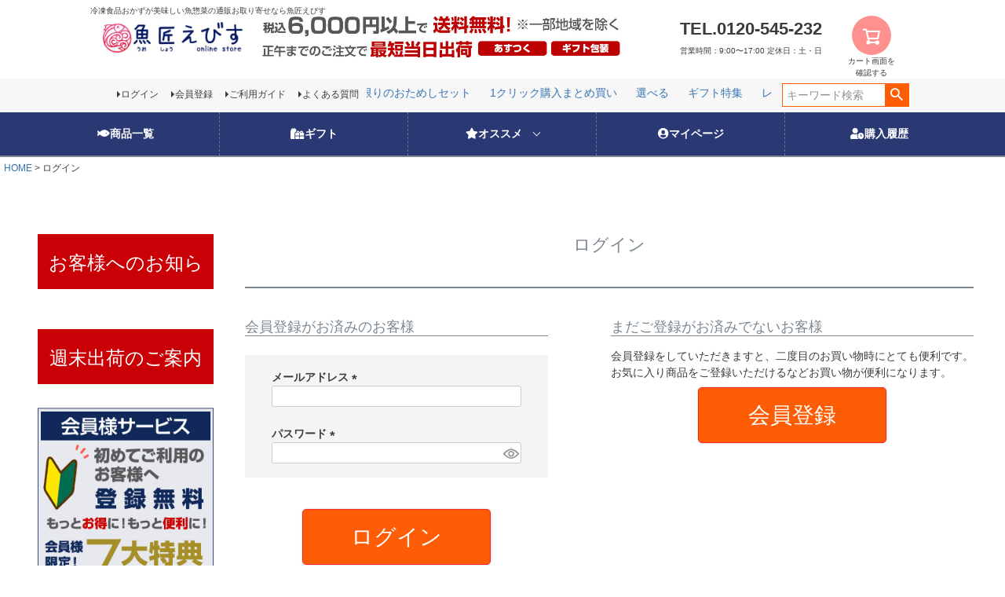

--- FILE ---
content_type: text/html;charset=UTF-8
request_url: https://www.uosyoebisu.com/p/login?redirect=%2Fp%2Fproduct%2Freview%2FRB_01%2Fwrite&type=review
body_size: 17129
content:
<!DOCTYPE html>
<html lang="ja"><head>
  <meta charset="UTF-8">
  
  <meta name="_csrf" content="dLAhIqLXqcv2WkmmSpElXIKxJ1a0q0om6AkdZxiIlze0HQBsRdVHG5PnkfzbYivCf7wRbbKICjfQnC8L2zAkVSi5oAaDLjMO">
  
  <title>ログイン | 冷凍食品おかずが美味しい魚惣菜の通販お取り寄せなら魚匠えびす</title>
  <meta name="viewport" content="width=device-width">

  <meta name="referrer" content="no-referrer-when-downgrade">
  
  <link rel="stylesheet" href="https://uosyouebisu.itembox.design/system/fs_style.css?t=20251118042554">
  <link rel="stylesheet" href="https://uosyouebisu.itembox.design/generate/theme1/fs_theme.css?t=20251212134756">
  <link rel="stylesheet" href="https://uosyouebisu.itembox.design/generate/theme1/fs_original.css?t=20251212134756">
  
  
  
  
  
  
  <script>
    window._FS=window._FS||{};_FS.val={"amazon":{"v2Enabled":true,"payload":"{\"signInScopes\":[\"email\",\"name\",\"postalCode\"],\"storeId\":\"amzn1.application-oa2-client.e2293bfa19384f58a218b4350e8cbe34\",\"signInReturnUrl\":\"https://www.uosyoebisu.com/p/amazon/signin?fs-state=%7B%22token%22:%221ef91087-8bd5-4109-ad7e-39920171733b%22,%22returnUrl%22:%22/p/login?redirect%3D%252Fp%252Fproduct%252Freview%252FRB_01%252Fwrite%26type%3Dreview%22,%22redirectUrl%22:%22/p/product/review/RB_01/write%22,%22loginType%22:%22review%22%7D\"}","signature":"gWG3fppg01MGCQqsJMbj8oRnsQkMBbmvCsu5kf48HsCgJY8p7rNsKhSHgkq2RpSIKyjzS21IyPBS+XAYpiJwDX48DaP828M0wC6ucI10Z0AI5L/Jok2ZYnJ04zaKIn5TiorIHZUWVDEsTmcPH9UMwq2FSbbhNoN4pTOOyVt6snw/yC61+x3lv6QhH7hnS9i1hzC1W4Agt1OVFYNBYJ7qr92G/6HVeUmGCmawI7OmC3ei+GzeUn36W75OQHCHJl2J+ZFWtKk11zpskMi66QxcjjsJRnnFOjNjBg29/RIdLekpcYlIM0dmgurWzOthcnQ7hg5+ZrcK4+N7JyeTGOB18g==","publicKeyId":"AGAVY4AYJATKYH3YPWEWSFEK","checkoutSessionId":null,"amazonAction":null,"sellerId":"A12V4TM627BMPN","clientId":"amzn1.application-oa2-client.e2293bfa19384f58a218b4350e8cbe34","sandboxMode":false,"loginUrl":null,"amazonLoggedOut":true,"dynamicUrl":"/p/product/review/RB_01/write","popup":true,"type":"review","button":{"color":"Gold","size":null},"v2AuthToken":"eyJhbGciOiJIbWFjU0hBMjU2IiwidHlwIjoiSldUIn0=.[base64].-a7uAgUIXEXninKUagqwaxeIkChe5FULazvJinW1wCk="},"tiktok":{"enabled":false,"pixelCode":null},"recaptcha":{"enabled":false,"siteKey":null},"clientInfo":{"memberId":"guest","fullName":"ゲスト","lastName":"","firstName":"ゲスト","nickName":"ゲスト","stageId":"","stageName":"","subscribedToNewsletter":"false","loggedIn":"false","totalPoints":"","activePoints":"","pendingPoints":"","purchasePointExpiration":"","specialPointExpiration":"","specialPoints":"","pointRate":"","companyName":"","membershipCardNo":"","wishlist":"","prefecture":""},"type":"review","shopKey":"uosyouebisu","device":"PC","cart":{"stayOnPage":false}};
  </script>
  
  <script src="/shop/js/webstore-nr.js?t=20251118042554"></script>
  <script src="/shop/js/webstore-vg.js?t=20251118042554"></script>
  
  
  
  
  
  
    <meta property="og:title" content="ログイン | 冷凍食品おかずが美味しい魚惣菜の通販お取り寄せなら魚匠えびす">
    <meta property="og:type" content="website">
    <meta property="og:url" content="https://www.uosyoebisu.com/p/login?redirect&#x3D;%2Fp%2Fproduct%2Freview%2FRB_01%2Fwrite&amp;type&#x3D;review">
    <meta property="og:site_name" content="冷凍食品おかずが美味しい魚惣菜の通販お取り寄せなら魚匠えびす">
  
  
  
    <script type="text/javascript" >
      document.addEventListener('DOMContentLoaded', function() {
        _FS.CMATag('{"fs_member_id":"{@ member.id @}","fs_page_kind":"other"}')
      })
    </script>
  
  
  <link rel="stylesheet" href="https://use.fontawesome.com/releases/v5.15.4/css/all.css">
<script src="https://code.jquery.com/jquery-3.6.0.js"></script>
<link rel="stylesheet" href="https://uosyouebisu.itembox.design/item/css/cal_k2.css?t=20251218083224" type="text/css">


<SCRIPT language="JavaScript">
<!--
/* -------------------------------------------------------------------
  出荷日計算JavaScript
-------------------------------------------------------------------- */

thisDay = new Date();
timeStamp = thisDay.getTime();
myMonth = thisDay.getMonth() + 1;
myDate  = thisDay.getDate();
myHours = thisDay.getHours();
myDay   = thisDay.getDay();
myWeekTbl = new Array( "日","月","火","水","木","金","土" );

function isHoliday (year, month, date, nday) {
  nofw    = Math.floor((date - 1) / 7) + 1;
  shunbun = Math.floor(20.8431+0.242194*(year-1980)-Math.floor((year-1980)/4));
  syubun  = Math.floor(23.2488+0.242194*(year-1980)-Math.floor((year-1980)/4));
  //if (month ==  1 && date ==  1)               { return 1; } // 元旦
  //if (month ==  1 && nday ==  1 && nofw ==  2) { return 1; } // 成人の日
  //if (month ==  2 && date == 11)               { return 1; } // 建国記念の日
  //if (month ==  3 && date == shunbun)          { return 1; } // 春分の日
  //if (month ==  4 && date == 29)               { return 1; } // みどりの日
  //if (month ==  5 && date >=  3 && date <=  5) { return 1; } // 憲法記念日～こどもの日
  //if (month ==  7 && nday ==  1 && nofw ==  3) { return 1; } // 海の日
  //if (month ==  9 && nday ==  1 && nofw ==  3) { return 1; } // 敬老の日
  //if (month ==  9 && date == syubun)           { return 1; } // 秋分の日
  //if (month ==  9 && nday ==  2 && nofw ==  3 
  //                && date+1 == syubun) { return 1; } // 9月第3火曜の翌日が秋分の日→国民の休日
  //if (month == 10 && nday ==  1 && nofw ==  2) { return 1; } // 体育の日
  //if (month == 11 && date ==  3)               { return 1; } // 文化の日
  //if (month == 11 && date == 23)               { return 1; } // 勤労感謝の日
  //if (month == 12 && date == 23)               { return 1; } // 天皇誕生日
  if (month == 12 && date == 28)               { return 1; } // 正月休み
  if (month == 12 && date == 29)               { return 1; } // 正月休み
  if (month == 12 && date == 30)               { return 1; } // 正月休み
  if (month == 12 && date == 31)               { return 1; } // 正月休み
  if (month == 1 && date == 2)               { return 1; } // 正月休み
  if (month == 1 && date == 3)               { return 1; } // 正月休み
  if (month == 1 && date == 4)               { return 1; } // 正月休み
  if (month == 1 && date == 5)               { return 1; } // 正月休み
  if (nday  ==  0)                             { return 2; } // 日曜
  if (nday  ==  6)                             { return 2; } // 土曜
  return 0;
}

function dispDateW () {
  return dispDate(1);
}

function dispDate1W (h) {
  return dispDate1(h, 1);
}

function dispDate2W (n, h) {
  return dispDate2(n, h, 1);
}

function dispDate (w) {
  return dateFormat(myMonth,myDate,myDay,w);
}

function dispDate1 (h, w) {
  return dispDate2(0, h, w);
}

function dispDate2 (n, h, w) {
  var i = 0;
  while (i <= n) {
    thisDay.setTime(timeStamp + (1000*60*60*24 * i));
    myYear2  = thisDay.getFullYear();
    myMonth2 = thisDay.getMonth() + 1;
    myDate2  = thisDay.getDate();
    myDay2   = thisDay.getDay();
    if (isHoliday(myYear2,myMonth2,myDate2,myDay2) == 0 && i == 0 && h <= myHours) { n++; }  // 翌日扱い
    if (isHoliday(myYear2,myMonth2,myDate2,myDay2) >= 1){ n++; }  // 休日
    if (isHoliday(myYear2,myMonth2,myDate2,myDay2) == 1 && myDay2 == 0){ n++; }  // 振替休日
    i++;
  }
  return dateFormat(myMonth2,myDate2,myDay2,w);
}

function dateFormat (month, date, week, w) {
  if (w == 1) { return month+"月"+date+"日（"+myWeekTbl[week]+"）"; }
  else { return month+"月"+date+"日"; }
}

// -->
</SCRIPT>

<!-- 価格改定POPUP -->
<script type="text/javascript">
window.addEventListener('load', function() {
    if(!localStorage.getItem('disp_popup')) {
        localStorage.setItem('disp_popup', 'on');
        const body = document.querySelector('body');
        const bgPopup = document.querySelector('.bg_onetime_popup');
        const popup = document.querySelector('.onetime_popup');
        const popupTitleClose = document.querySelector('.onetime_popup_title_close');
        body.classList.add('open_popup');

        bgPopup.addEventListener('click', function() {
            closePopup();
        });
        popup.addEventListener('click', function(e) {
            e.stopPropagation();
        });
        popupTitleClose.addEventListener('click', function() {
            closePopup();
        });

        function closePopup() {
            body.classList.remove('open_popup');
        }
    }
}, false);
</script>

<!-- Googleドメイン認証 -->
<meta name="google-site-verification" content="SfVY6Vp_dcpu_4Z6tY0jkyIt9P9OTo1DoTU7HvTSEaM" />
<!-- Facebookドメイン認証 -->
<meta name="facebook-domain-verification" content="0nktk563w8oddgi4g8fw28hrbiar39" />
<!-- LINE Tag Base Code -->
<!-- Do Not Modify -->
<script>
(function(g,d,o){
  g._ltq=g._ltq||[];g._lt=g._lt||function(){g._ltq.push(arguments)};
  var h=location.protocol==='https:'?'https://d.line-scdn.net':'http://d.line-cdn.net';
  var s=d.createElement('script');s.async=1;
  s.src=o||h+'/n/line_tag/public/release/v1/lt.js';
  var t=d.getElementsByTagName('script')[0];t.parentNode.insertBefore(s,t);
    })(window, document);
_lt('init', {
  customerType: 'lap',
  tagId: 'c8cda563-4563-4e1d-946f-9cdcec0572fb'
});
_lt('send', 'pv', ['c8cda563-4563-4e1d-946f-9cdcec0572fb']);
</script>
<noscript>
  <img height="1" width="1" style="display:none"
       src="https://tr.line.me/tag.gif?c_t=lap&t_id=c8cda563-4563-4e1d-946f-9cdcec0572fb&e=pv&noscript=1" />
</noscript>
<!-- End LINE Tag Base Code -->

<!-- Microsoft　UET -->
<script>(function(w,d,t,r,u){var f,n,i;w[u]=w[u]||[],f=function(){var o={ti:"187016124"};o.q=w[u],w[u]=new UET(o),w[u].push("pageLoad")},n=d.createElement(t),n.src=r,n.async=1,n.onload=n.onreadystatechange=function(){var s=this.readyState;s&&s!=="loaded"&&s!=="complete"||(f(),n.onload=n.onreadystatechange=null)},i=d.getElementsByTagName(t)[0],i.parentNode.insertBefore(n,i)})(window,document,"script","//bat.bing.com/bat.js","uetq");</script>

<script><!--
_FS.setTrackingTag('%3Cscript%3E%0A%28function%28i%2Cs%2Co%2Cg%2Cr%2Ca%2Cm%29%7Bi%5B%27GoogleAnalyticsObject%27%5D%3Dr%3Bi%5Br%5D%3Di%5Br%5D%7C%7Cfunction%28%29%7B%0A%28i%5Br%5D.q%3Di%5Br%5D.q%7C%7C%5B%5D%29.push%28arguments%29%7D%2Ci%5Br%5D.l%3D1*new+Date%28%29%3Ba%3Ds.createElement%28o%29%2C%0Am%3Ds.getElementsByTagName%28o%29%5B0%5D%3Ba.async%3D1%3Ba.src%3Dg%3Bm.parentNode.insertBefore%28a%2Cm%29%0A%7D%29%28window%2Cdocument%2C%27script%27%2C%27https%3A%2F%2Fwww.google-analytics.com%2Fanalytics.js%27%2C%27ga%27%29%3B%0A%0Aga%28%27create%27%2C+%27UA-163313759-3%27%2C+%27auto%27%29%3B%0Aga%28%27require%27%2C+%27linker%27%29%3B%0Aga%28%27linker%3AautoLink%27%2C+%5B%27acs.cafis-paynet.jp%27%2C%27payments.amazon.co.jp%27%2C%27payments-fe.amazon.com%27%2C%273debspay.boc.cn%27%2C%27paypay.ne.jp%27%2C%27amazonpay.my.salesforce.com%27%2C%27pay-v2.amazon.co.jp%27%2C%27securepay.aeon.com.hk%27%2C%27pay.amazon.co.jp%27%2C%27payments-jp.amazon.com%27%2C%27idcheck.acs.touchtechpayments.com%27%2C%27amazonpay.lightning.force.com%27%2C%27aupay.wallet.auone.jp%27%2C%27verifiedbyvisa.acs.touchtechpayments.com%27%2C%27acs.mercurypaymentservices.it%27%2C%27dpay-pointmall.com%27%2C%27dpay-pointmall.smt.docomo.ne.jp%27%2C%27my.checkout.rakuten.co.jp%27%5D%29%3B%0Aga%28%27send%27%2C+%27pageview%27%29%3B%0A%3C%2Fscript%3E%0A%0A%3C%21--+Global+site+tag+%28gtag.js%29+-+Google+Ads%3A+648619492+--%3E%0A%3Cscript+async+src%3D%22https%3A%2F%2Fwww.googletagmanager.com%2Fgtag%2Fjs%3Fid%3DAW-648619492%22%3E%3C%2Fscript%3E%0A%3Cscript%3E%0A++window.dataLayer+%3D+window.dataLayer+%7C%7C+%5B%5D%3B%0A++function+gtag%28%29%7BdataLayer.push%28arguments%29%3B%7D%0A++gtag%28%27js%27%2C+new+Date%28%29%29%3B%0A%0A++gtag%28%27config%27%2C+%27AW-648619492%27%29%3B%0A%3C%2Fscript%3E%0A%3Cscript+async+src%3D%22https%3A%2F%2Fs.yimg.jp%2Fimages%2Flisting%2Ftool%2Fcv%2Fytag.js%22%3E%3C%2Fscript%3E%0A%3Cscript%3E%0Awindow.yjDataLayer+%3D+window.yjDataLayer+%7C%7C+%5B%5D%3B%0Afunction+ytag%28%29+%7B+yjDataLayer.push%28arguments%29%3B+%7D%0Aytag%28%7B%22type%22%3A%22ycl_cookie%22%7D%29%3B%0A%3C%2Fscript%3E%0A%3C%21--+Google+tag+%28gtag.js%29+--%3E%0A%3Cscript+async+src%3D%22https%3A%2F%2Fwww.googletagmanager.com%2Fgtag%2Fjs%3Fid%3DG-EHKZ8NY6F9%22%3E%3C%2Fscript%3E%0A%3Cscript%3E%0A++window.dataLayer+%3D+window.dataLayer+%7C%7C+%5B%5D%3B%0A++function+gtag%28%29%7BdataLayer.push%28arguments%29%3B%7D%0A++gtag%28%27js%27%2C+new+Date%28%29%29%3B%0A%0A++gtag%28%27config%27%2C+%27G-EHKZ8NY6F9%27%29%3B%0A%3C%2Fscript%3E%0A%3C%21--+SmartNews+Ads+Pixel+Code+--%3E%0A%3Cscript+type%3D%22text%2Fjavascript%22%3E%0A%21function%28%29%7Bif%28window.SmartnewsAds%3Dwindow.SmartnewsAds%7C%7C%7B%7D%2C%21window.SmartnewsAds.p%29%7Bvar+e%3Dwindow.SmartnewsAds.p%3Dfunction%28%29%7Be.callMethod%3Fe.callMethod.apply%28e%2Carguments%29%3Ae.queue.push%28arguments%29%7D%3Bwindow.SmartnewsAds._p%7C%7C%28window.SmartnewsAds._p%3De%29%2Ce.push%3De%2Ce.version%3D%221.0.0%22%2Ce.queue%3D%5B%5D%3Bvar+n%3Ddocument.createElement%28%22script%22%29%3Bn.async%3D%210%2Cn.src%3D%22%2F%2Fcdn.smartnews-ads.com%2Fi%2Fpixel.js%22%3Bvar+s%3Ddocument.getElementsByTagName%28%22script%22%29%5B0%5D%3Bs.parentNode.insertBefore%28n%2Cs%29%7D%7D%28%29%3B%0A%0ASmartnewsAds.p%28%2214050d8051833f8792bb401d%22%2C+%22PageView%22%29%3B%0A%3C%2Fscript%3E%0A%3Cnoscript%3E%0A%3Cimg+height%3D%221%22+width%3D%221%22+style%3D%22display%3Anone%3B%22+alt%3D%22%22+src%3D%22https%3A%2F%2Fi.smartnews-ads.com%2Fp%3Fid%3D14050d8051833f8792bb401d%26e%3DPageView%22+%2F%3E%0A%3C%2Fnoscript%3E%0A%3C%21--+HM+TAG+--%3E%0A%3Cscript+type%3D%22text%2Fjavascript%22%3E%0A%21function%28%29%7Bvar+t%3DDate.now%28%29.toString%28%29%3Bif%28%2F%5B%3F%26%5Dhm_ct%3Dd25de4256add94687c7caec718adcf5d%2F.test%28location.search%29%29%7Bvar+e%3Ddocument.createElement%28%22script%22%29%3Be.type%3D%22text%2Fjavascript%22%2Ce.src%3D%22https%3A%2F%2Fcontents-lb01.hm-f.jp%2Fcommon_tag.js%3Ft%3D%22%2Bt%2Ce.async%3D%210%2Cdocument.head.appendChild%28e%29%7D%7D%28%29%3B%3C%2Fscript%3E%0A%3C%21--+HM+TAG+--%3E%0A%3Cscript+defer+type%3D%27text%2Fjavascript%27+src%3D%27https%3A%2F%2Fkonoike.a-bisu.jp%2Fapi%2Fv1%2Fheadless.js%27+onload%3D%22loadAbisuContents%28this%29%22%3E%3C%2Fscript%3E');
--></script>
</head>
<body class="fs-body-review-login" id="fs_ReviewLogin">

<div class="fs-l-page">
<div class="fs-l-header hero">
<h1 class="fs-p-logo__lead">冷凍食品おかずが美味しい魚惣菜の通販お取り寄せなら魚匠えびす</h1>
<div class="fs-l-header__contents">
<div class="fs-l-header__leftContainer">
<!-- **ECサイトロゴ（フリーパーツ）↓↓ -->
<div class="fs-l-header__logo h_logo1">
  <div class="fs-p-logo">
<a href="https://www.uosyoebisu.com/">
    <img src="https://uosyouebisu.itembox.design/item/fs_starting/sampleShop_logo.png?t=20251218083224" alt="sample shop" class="fs-p-logo__image">
</a>
    <!--<p class="fs-p-logo__lead">冷凍食品おかずが美味しい魚惣菜の通販お取り寄せなら魚匠えびす</p>-->
  </div>
</div>
<!-- **ECサイトロゴ（フリーパーツ）↑↑ -->
<!-- **ドロワーメニューアイコン（フリーパーツ）↓↓ -->
<div class="fs-l-header__drawerOpener">
  <label for="fs_p_ctrlDrawer" class="fs-p-drawerButton fs-p-drawerButton--open">
    <i class="fs-p-drawerButton__icon fs-icon--navCtrl"></i>
    <span class="fs-p-drawerButton__label">menu</span>
  </label>
</div>
<!-- **ドロワーメニューアイコン（フリーパーツ）↑↑ -->
</div>
<!-- **ECサイトロゴ（フリーパーツ）↓↓ -->
<div class="fs-l-header__logo h_logo2">
  <div class="fs-p-logo">
    <a href="https://www.uosyoebisu.com/"><img src="https://uosyouebisu.itembox.design/item/fs_starting/sampleShop_logo.png?t=20251218083224" alt="sample shop" class="fs-p-logo__image"></a>
    <!--<p class="fs-p-logo__lead">冷凍食品おかずが美味しい魚惣菜の通販お取り寄せなら魚匠えびす</p>-->
  </div>
</div>
<!-- **ECサイトロゴ（フリーパーツ）↑↑ -->
<img src="https://uosyouebisu.itembox.design/item/common/h-info02.jpg?t=20251218083224" alt="送料無料の案内" class="h_logo1">	


<!-- **電話注文バナー（フリーパーツ） ↓↓ -->
<div class="fs-p-phoneOrder">
<!--<a class="circle" href="https://www.instagram.com/uosyoebisu/"><i class="fab fa-instagram icon"></i></a>
<a class="circle" href="https://twitter.com/uosyoebisu/"><i class="fab fa-twitter icon"></i></a>
<a class="circle" href="https://www.facebook.com/uosyoebisu/"><i class="fab fa-facebook-square icon"></i></i></a>-->
  <!--<span class="fs-p-phoneOrder__phoneLabel">TEL.</span>-->
  <span class="fs-p-phoneOrder__phoneNum">TEL.0120-545-232</span><br>
  <span class="fs-p-phoneOrder__addition">営業時間：9:00〜17:00 <br class="sp_onry">定休日：土・日</span>
</div>
<!-- **電話注文バナー（フリーパーツ） ↑↑ -->
<div class="text-center">
<a href="/p/cart" class="circle">
          <i class="fab fs-icon--cart icon"></i>
<span class="fs-p-cartItemNumber fs-client-cart-count fs-clientInfo cart_number"></span>
        </a>
<span class="fs-p-drawerButton__label text-center">カート画面を<br>確認する</span>
</div>
</div>
<div class="fs-l-header__utility info_flex">
<nav class="fs-p-headerUtilityMenu w35">
<ul class="fs-p-headerUtilityMenu__list fs-clientInfo pr10 fs-pt-menu fs-pt-menu--lv1">
<li class="fs-p-headerUtilityMenu__logout is-loggedIn--{@ member.logged_in @} fs-pt-menu__item fs-pt-menu__item--lv1">
<span class="fs-pt-menu__heading fs-pt-menu__heading--lv1">
<a href="/p/logout" class="fs-pt-menu__link fs-pt-menu__link--lv1">ログアウト</a>
</span>
</li>
<li class="fs-p-headerUtilityMenu__login is-loggedIn--{@ member.logged_in @} fs-pt-menu__item fs-pt-menu__item--lv1">
<span class="fs-pt-menu__heading fs-pt-menu__heading--lv1">
<a href="/p/login" class="fs-pt-menu__link fs-pt-menu__link--lv1">ログイン</a>
</span>
</li>
<li class="fs-p-headerUtilityMenu__register is-loggedIn--{@ member.logged_in @} fs-pt-menu__item fs-pt-menu__item--lv1">
<span class="fs-pt-menu__heading fs-pt-menu__heading--lv1">
<a href="/p/register" class="fs-pt-menu__link fs-pt-menu__link--lv1">会員登録</a>
</span>
</li>
<li class="fs-pt-menu__item fs-pt-menu__item--lv1">
<span class="fs-pt-menu__heading fs-pt-menu__heading--lv1">
<a href="/f/guide" class="fs-pt-menu__link fs-pt-menu__link--lv1">ご利用ガイド</a>
</span>
</li>
<li class="fs-pt-menu__item fs-pt-menu__item--lv1">
<span class="fs-pt-menu__heading fs-pt-menu__heading--lv1">
<a href="https://www.uosyoebisu.com/f/faq" class="fs-pt-menu__link fs-pt-menu__link--lv1">よくある質問</a>
</span>
</li>
</ul>

</nav>
<!-- **商品キーワード検索フォーム（フリーパーツ）↓↓ -->
<div class="fs-p-searchForm w45">
<!--
<p class="keyword">注目ワード：　<a href="https://www.uosyoebisu.com/p/search?keyword=おためし">おためし</a>　<a href="https://www.uosyoebisu.com/p/search?keyword=選べる">選べる</a>　<a href="https://www.uosyoebisu.com/f/gift">早割10%OFFクーポン！お歳暮特集</a>　<a href="https://www.uosyoebisu.com/c/catalog_gift">失敗しない贈り物(カタログギフト)</a></p>
-->
<!--<p class="">注目ワード：　</p>
<div class="w_section">
  <div class="gutter">
    <div class="loop-wrap">
      <ul class="loop-area">
        <li class="content"><a href="https://www.uosyoebisu.com/p/search?keyword=おためし">お一人様1回限りのおためしセット</a></li>
        <li class="content"><a href="https://www.uosyoebisu.com/p/search?keyword=選べる">選べる</a></li>
        <li class="content"><a href="https://www.uosyoebisu.com/f/gift">ギフト特集</a></li>
<li class="content"><a href="https://www.uosyoebisu.com/f/tan_matome">1クリック購入まとめ買い</a></li>      
      </ul>
    </div>
  </div>
</div>-->

<div class="bbs pc_onry">
<ul>
<li><a href="https://www.uosyoebisu.com/p/search?keyword=おためし">お一人様1回限りのおためしセット</a></li>
<li><a href="https://www.uosyoebisu.com/f/tan_matome">1クリック購入まとめ買い</a></li>
<li><a href="https://www.uosyoebisu.com/p/search?keyword=選べる">選べる</a></li>
<li><a href="https://www.uosyoebisu.com/f/gift">ギフト特集</a></li>
<li><a href="https://www.uosyoebisu.com/c/case/range_item">レンジでチン</a></li>
<li><a href="https://www.uosyoebisu.com/p/search?keyword=おためし">お一人様1回限りのおためしセット</a></li>
<li><a href="https://www.uosyoebisu.com/f/tan_matome">1クリック購入まとめ買い</a></li>
<li><a href="https://www.uosyoebisu.com/f/gift">ギフト特集</a></li>
<li><a href="https://www.uosyoebisu.com/c/case/range_item">レンジでチン</a></li>
<li><a href="https://www.uosyoebisu.com/p/search?keyword=選べる">選べる</a></li>
</ul>
<ul>
<li><a href="https://www.uosyoebisu.com/p/search?keyword=おためし">お一人様1回限りのおためしセット</a></li>
<li><a href="https://www.uosyoebisu.com/f/tan_matome">1クリック購入まとめ買い</a></li>
<li><a href="https://www.uosyoebisu.com/p/search?keyword=選べる">選べる</a></li>
<li><a href="https://www.uosyoebisu.com/f/gift">ギフト特集</a></li>
<li><a href="https://www.uosyoebisu.com/c/case/range_item">レンジでチン</a></li>
<li><a href="https://www.uosyoebisu.com/p/search?keyword=おためし">お一人様1回限りのおためしセット</a></li>
<li><a href="https://www.uosyoebisu.com/f/tan_matome">1クリック購入まとめ買い</a></li>
<li><a href="https://www.uosyoebisu.com/p/search?keyword=選べる">選べる</a></li>
<li><a href="https://www.uosyoebisu.com/f/gift">ギフト特集</a></li>
<li><a href="https://www.uosyoebisu.com/c/case/range_item">レンジでチン</a></li>
</ul>
</div>

<div class="bbs sp_onry">
    <ul>
      <li><a href="https://www.uosyoebisu.com/p/search?keyword=おためし">お一人様1回限りのおためしセット</a></li>
        <li><a href="https://www.uosyoebisu.com/p/search?keyword=選べる">選べる</a></li>
<li><a href="https://www.uosyoebisu.com/f/tan_matome">1クリック購入まとめ買い</a></li>
        <li><a href="https://www.uosyoebisu.com/f/gift">ギフト特集</a></li>
<li><a href="https://www.uosyoebisu.com/c/case/range_item">レンジでチン</a></li>
<li><a href="https://www.uosyoebisu.com/p/search?keyword=おためし">お一人様1回限りのおためしセット</a></li>
<li><a href="https://www.uosyoebisu.com/f/tan_matome">1クリック購入まとめ買い</a></li>
        <li><a href="https://www.uosyoebisu.com/p/search?keyword=選べる">選べる</a></li>
        <li><a href="https://www.uosyoebisu.com/f/gift">ギフト特集</a></li>
<li><a href="https://www.uosyoebisu.com/c/case/range_item">レンジでチン</a></li>
    </ul>
  </div></div>
<div class="fs-p-searchForm w15 pl10">
  <form action="/p/search" method="get">
    <span class="fs-p-searchForm__inputGroup fs-p-inputGroup">
      <input type="text" name="keyword" maxlength="1000" placeholder="キーワード検索" class="fs-p-searchForm__input fs-p-inputGroup__input">
      <button type="submit" class="fs-p-searchForm__button fs-p-inputGroup__button">検索</button>
    </span>
  </form>
</div>

<script type="application/ld+json">
{
  "@context": "http://schema.org",
  "@type": "WebSite",
  "url": "https://www.uosyoebisu.com",
  "potentialAction": {
    "@type": "SearchAction",
    "target": "https://www.uosyoebisu.com/p/search?keyword={search_term_string}",
    "query-input": "required name=search_term_string"
  }
}
</script>
<!-- **商品キーワード検索フォーム（フリーパーツ）↑↑ -->
</div>
<!-- /.length_banner
<div id="length_banner">
<a href="https://www.uosyoebisu.com/c/2nd" target="_blank"></a>
</div>
 -->
</div>
<header class=" site-header-f">
<!-- **ヘッダーナビゲーション（フリーパーツ）↓↓ -->
<div class="fs-p-headerNavBar">
  <nav>
          <ul class="menu">
            <li class="menu__none"><a href="/p/search" class=""><i class="fas fa-fish"></i><br class="sp_onry">商品一覧</a></li>
			<li class="menu__none"><a href="/f/gift" class=""><i class="fas fa-gifts"></i><br class="sp_onry">ギフト</a></li>   <li class="menu__mega">
              <a href="#" class="init-bottom"><i class="fas fa-star"></i><br class="sp_onry">オススメ</a>
              <ul class="menu__second-level">
                <!-- <a href="https://www.uosyoebisu.com/c/2nd" class="sp_onry"><img src="https://uosyouebisu.itembox.design/item/bnr-2nd_sp.jpg" alt="2周年バナー"></a> -->
                <li><a href="https://www.uosyoebisu.com/c/otamesi">お一人様1回限りのおためしセット</a></li>
                <li><a href="https://www.uosyoebisu.com/c/Assort_set">選べる惣菜セット</a></li>
                <li><a href="https://www.uosyoebisu.com/c/gift/gt_30">人気No1のギフト商品</a></li>
                <li><a href="https://www.uosyoebisu.com/f/tan_matome">単品商品まとめ買い</a></li>
                 <li><a href="https://www.uosyoebisu.com/f/gift">ギフト特集</a></li>
 <li><a href="https://www.uosyoebisu.com/c/uoebisu/uoebisu_dashicha">テレビで紹介されました！＜だし茶漬け＞</a></li>
<li><a href="https://www.uosyoebisu.com/c/uoebisu/m-series">新商品発売！大人気西京焼シリーズ</a></li>
<li><a href="https://www.uosyoebisu.com/c/event/Limited_quantity">在庫がある時だけ！お得で便利な特別商品</a></li>
                      
              </ul>
            </li>             
            <li class="menu__none"><a href="/my/top" class=""><i class="fas fa-user-circle"></i><br class="sp_onry">マイページ</a></li>
<li class="menu__none"><a href="/my/orders" class=""><i class="fas fa-user-clock"></i><br class="sp_onry">購入履歴</a></li>
          </ul>
        </nav>
</div>
<!-- **ヘッダーナビゲーション（フリーパーツ） ↑↑ -->
</header>
<div class="fs-p-headerNavigation__search fs-p-searchForm sp_onry mt10">
      <form action="/p/search" method="get">
        <span class="fs-p-searchForm__inputGroup fs-p-inputGroup">
          <input type="text" name="keyword" maxlength="1000" placeholder="キーワード検索" class="fs-p-searchForm__input fs-p-inputGroup__input">
          <button type="submit" class="fs-p-searchForm__button fs-p-inputGroup__button">検索</button>
        </span>
      </form>
    </div>
<div class="mb10 sp_onry ml10"><!--
<p class="keyword">注目ワード：　<a href="https://www.uosyoebisu.com/p/search?keyword=おためし">おためし</a>　<a href="https://www.uosyoebisu.com/p/search?keyword=選べる">選べる</a>　<a href="https://www.uosyoebisu.com/f/gift">早割10%OFFクーポン！お歳暮特集</a>　<a href="https://www.uosyoebisu.com/c/catalog_gift">失敗しない贈り物(カタログギフト)</a></p>
-->
<!--<p class="">注目ワード：　</p>
<div class="w_section">
  <div class="gutter">
    <div class="loop-wrap">
      <ul class="loop-area">
        <li class="content"><a href="https://www.uosyoebisu.com/p/search?keyword=おためし">お一人様1回限りのおためしセット</a></li>
        <li class="content"><a href="https://www.uosyoebisu.com/p/search?keyword=選べる">選べる</a></li>
        <li class="content"><a href="https://www.uosyoebisu.com/f/gift">ギフト特集</a></li>
<li class="content"><a href="https://www.uosyoebisu.com/f/tan_matome">1クリック購入まとめ買い</a></li>      
      </ul>
    </div>
  </div>
</div>-->

<div class="bbs pc_onry">
<ul>
<li><a href="https://www.uosyoebisu.com/p/search?keyword=おためし">お一人様1回限りのおためしセット</a></li>
<li><a href="https://www.uosyoebisu.com/f/tan_matome">1クリック購入まとめ買い</a></li>
<li><a href="https://www.uosyoebisu.com/p/search?keyword=選べる">選べる</a></li>
<li><a href="https://www.uosyoebisu.com/f/gift">ギフト特集</a></li>
<li><a href="https://www.uosyoebisu.com/c/case/range_item">レンジでチン</a></li>
<li><a href="https://www.uosyoebisu.com/p/search?keyword=おためし">お一人様1回限りのおためしセット</a></li>
<li><a href="https://www.uosyoebisu.com/f/tan_matome">1クリック購入まとめ買い</a></li>
<li><a href="https://www.uosyoebisu.com/f/gift">ギフト特集</a></li>
<li><a href="https://www.uosyoebisu.com/c/case/range_item">レンジでチン</a></li>
<li><a href="https://www.uosyoebisu.com/p/search?keyword=選べる">選べる</a></li>
</ul>
<ul>
<li><a href="https://www.uosyoebisu.com/p/search?keyword=おためし">お一人様1回限りのおためしセット</a></li>
<li><a href="https://www.uosyoebisu.com/f/tan_matome">1クリック購入まとめ買い</a></li>
<li><a href="https://www.uosyoebisu.com/p/search?keyword=選べる">選べる</a></li>
<li><a href="https://www.uosyoebisu.com/f/gift">ギフト特集</a></li>
<li><a href="https://www.uosyoebisu.com/c/case/range_item">レンジでチン</a></li>
<li><a href="https://www.uosyoebisu.com/p/search?keyword=おためし">お一人様1回限りのおためしセット</a></li>
<li><a href="https://www.uosyoebisu.com/f/tan_matome">1クリック購入まとめ買い</a></li>
<li><a href="https://www.uosyoebisu.com/p/search?keyword=選べる">選べる</a></li>
<li><a href="https://www.uosyoebisu.com/f/gift">ギフト特集</a></li>
<li><a href="https://www.uosyoebisu.com/c/case/range_item">レンジでチン</a></li>
</ul>
</div>

<div class="bbs sp_onry">
    <ul>
      <li><a href="https://www.uosyoebisu.com/p/search?keyword=おためし">お一人様1回限りのおためしセット</a></li>
        <li><a href="https://www.uosyoebisu.com/p/search?keyword=選べる">選べる</a></li>
<li><a href="https://www.uosyoebisu.com/f/tan_matome">1クリック購入まとめ買い</a></li>
        <li><a href="https://www.uosyoebisu.com/f/gift">ギフト特集</a></li>
<li><a href="https://www.uosyoebisu.com/c/case/range_item">レンジでチン</a></li>
<li><a href="https://www.uosyoebisu.com/p/search?keyword=おためし">お一人様1回限りのおためしセット</a></li>
<li><a href="https://www.uosyoebisu.com/f/tan_matome">1クリック購入まとめ買い</a></li>
        <li><a href="https://www.uosyoebisu.com/p/search?keyword=選べる">選べる</a></li>
        <li><a href="https://www.uosyoebisu.com/f/gift">ギフト特集</a></li>
<li><a href="https://www.uosyoebisu.com/c/case/range_item">レンジでチン</a></li>
    </ul>
  </div></div>

<script type="application/ld+json">
{
  "@context": "http://schema.org",
  "@type": "WebSite",
  "url": "https://www.uosyoebisu.com",
  "potentialAction": {
    "@type": "SearchAction",
    "target": "https://www.uosyoebisu.com/p/search?keyword={search_term_string}",
    "query-input": "required name=search_term_string"
  }
}
</script>
<!-- **パンくずリストパーツ （システムパーツ） ↓↓ -->
<nav class="fs-c-breadcrumb">
<ol class="fs-c-breadcrumb__list">
<li class="fs-c-breadcrumb__listItem">
<a href="/">HOME</a>
</li>
<li class="fs-c-breadcrumb__listItem">
ログイン
</li>
</ol>
</nav>
<!-- **パンくずリストパーツ （システムパーツ） ↑↑ -->
<main class="fs-l-main"><div id="fs-page-error-container" class="fs-c-panelContainer">
  
  
</div>
<!-- **ドロワーメニュー制御用隠しチェックボックス（フリーパーツ） ↓↓ -->
<input type="checkbox" name="ctrlDrawer" value="" style="display:none;" id="fs_p_ctrlDrawer" class="fs-p-ctrlDrawer">
<!-- **ドロワーメニュー制御用隠しチェックボックス（フリーパーツ） ↑↑ -->
<aside class="fs-p-drawer fs-l-sideArea">
<!-- **ドロワーメニュー上部 （フリーパーツ） ↓↓ -->
<div class="fs-p-drawer__buttonContainer">
  <label for="fs_p_ctrlDrawer" class="fs-p-drawer__button fs-p-drawerButton fs-p-drawerButton--close">
    <i class="fs-p-drawerButton__icon fs-icon--close"></i>
    <span class="fs-p-drawerButton__label">close</span>
  </label>
</div>
<div class="fs-clientInfo mb30">
  <div class="fs-p-drawer__welcomeMsg">
    <div class="fs-p-welcomeMsg">{@ member.last_name @} {@ member.first_name @} 様こんにちは</div>
    <div class="fs-p-memberInfo is-loggedIn--{@ member.logged_in @}">
      <!-- <span class="fs-p-memberInfo__rank">{@ member.stage_name @}会員</span> -->
      <span class="fs-p-memberInfo__points">{@ member.active_points @}ポイント</span>
    </div>
  </div>
  <div class="fs-p-drawer__loginLogout">
    <a href="/p/logout" class="fs-p-drawer__loginLogout__logout is-loggedIn--{@ member.logged_in @}">ログアウト</a>
    <a href="/p/login" class="fs-p-drawer__loginLogout__login is-loggedIn--{@ member.logged_in @}">ログイン</a>
  </div>
</div>
<!-- **ドロワーメニュー上部 （フリーパーツ）↑↑ -->

<!-- ゴールデンウィークの案内 -->
<!-- <a class="button_a mb30" href="https://www.uosyoebisu.com/f/info25">年末年始のご案内</a> -->
<a class="button_a mb30" href="https://www.uosyoebisu.com/f/info0325">お客様へのお知らせ</a>
<a class="button_a mb30" href="https://www.uosyoebisu.com/f/infomation">週末出荷のご案内</a>
<!--<a class="button_a mb30" href="https://www.uosyoebisu.com/f/price_info">価格改定のお知らせ</a>-->
<!--<a href="https://www.uosyoebisu.com/f/tel"><img src="https://uosyouebisu.itembox.design/item/tel_bn2.jpg" alt="電話注文" class="d_block m_a  mb20"></a>-->
<a href="https://www.uosyoebisu.com/p/register"><img src="https://uosyouebisu.itembox.design/item/common/k_top_108.jpg?t=20251218083224" alt="新規会員" class="d_block m_a"></a>
<a href="https://www.uosyoebisu.com/p/reviews"><img src="https://uosyouebisu.itembox.design/item/bnr/bnr_point100.jpg?t=20251218083224" alt="レビュー" class="d_block m_a mt20 mb20"></a>
<a href="https://www.uosyoebisu.com/blog/"><img src="https://uosyouebisu.itembox.design/item/bnr/bnr_blog.jpg?t=20251218083224" alt="公式ブログ" class="d_block m_a mt20 mb20"></a>
<!-- **カテゴリー見出し（フリーパーツ） ↓↓ -->
<h2 class="t_tit2">商品カテゴリー</h2>
<!-- **カテゴリー見出し（フリーパーツ） ↑↑ -->
<ul class="fs-p-sideMenu fs-pt-menu fs-pt-menu--lv1">

<li class="fs-pt-menu__item fs-pt-menu__item--lv1 fs-pt_menu__item--uoebisu">
<span class="fs-pt-menu__heading fs-pt-menu__heading--lv1">
<a href="/c/uoebisu" class="fs-pt-menu__link fs-pt-menu__link--lv1">人気の和風魚惣菜シリーズ</a>
</span>
<ul class="fs-pt-menu__submenu fs-pt-menu--lv2">

<li class="fs-pt-menu__item fs-pt-menu__item--lv2 fs-pt_menu__item--uoebisutakumi">
<span class="fs-pt-menu__heading fs-pt-menu__heading--lv2">
<a href="/c/uoebisu/uoebisutakumi" class="fs-pt-menu__link fs-pt-menu__link--lv2">魚えびす　匠</a>
</span>
</li>


<li class="fs-pt-menu__item fs-pt-menu__item--lv2 fs-pt_menu__item--uoebisu_wa">
<span class="fs-pt-menu__heading fs-pt-menu__heading--lv2">
<a href="/c/uoebisu/uoebisu_wa" class="fs-pt-menu__link fs-pt-menu__link--lv2">和風惣菜【魚えびす】</a>
</span>
</li>


<li class="fs-pt-menu__item fs-pt-menu__item--lv2 fs-pt_menu__item--uoebisu_dashicha">
<span class="fs-pt-menu__heading fs-pt-menu__heading--lv2">
<a href="/c/uoebisu/uoebisu_dashicha" class="fs-pt-menu__link fs-pt-menu__link--lv2">【魚えびす】だし茶漬けシリーズ</a>
</span>
</li>


<li class="fs-pt-menu__item fs-pt-menu__item--lv2 fs-pt_menu__item--uoebisu_kobu">
<span class="fs-pt-menu__heading fs-pt-menu__heading--lv2">
<a href="/c/uoebisu/uoebisu_kobu" class="fs-pt-menu__link fs-pt-menu__link--lv2">【魚えびす】海鮮昆布〆シリーズ</a>
</span>
</li>


<li class="fs-pt-menu__item fs-pt-menu__item--lv2 fs-pt_menu__item--m-series">
<span class="fs-pt-menu__heading fs-pt-menu__heading--lv2">
<a href="/c/uoebisu/m-series" class="fs-pt-menu__link fs-pt-menu__link--lv2">簡単レンチン調理＜西京焼シリーズ＞</a>
</span>
</li>


<li class="fs-pt-menu__item fs-pt-menu__item--lv2 fs-pt_menu__item--salt">
<span class="fs-pt-menu__heading fs-pt-menu__heading--lv2">
<a href="/c/uoebisu/salt" class="fs-pt-menu__link fs-pt-menu__link--lv2">簡単レンチン調理＜塩焼きシリーズ＞</a>
</span>
</li>

</ul>

</li>


<li class="fs-pt-menu__item fs-pt-menu__item--lv1 fs-pt_menu__item--Assort_set">
<span class="fs-pt-menu__heading fs-pt-menu__heading--lv1">
<a href="/c/Assort_set" class="fs-pt-menu__link fs-pt-menu__link--lv1">選べるセット・魚惣菜詰め合わせ</a>
</span>
</li>


<li class="fs-pt-menu__item fs-pt-menu__item--lv1 fs-pt_menu__item--gift">
<span class="fs-pt-menu__heading fs-pt-menu__heading--lv1">
<a href="/c/gift" class="fs-pt-menu__link fs-pt-menu__link--lv1">ギフト商品一覧</a>
</span>
<ul class="fs-pt-menu__submenu fs-pt-menu--lv2">

<li class="fs-pt-menu__item fs-pt-menu__item--lv2 fs-pt_menu__item--price_list">
<span class="fs-pt-menu__heading fs-pt-menu__heading--lv2">
<a href="/c/gift/price_list" class="fs-pt-menu__link fs-pt-menu__link--lv2">価格帯別商品一覧</a>
</span>
<ul class="fs-pt-menu__submenu fs-pt-menu--lv3">

<li class="fs-pt-menu__item fs-pt-menu__item--lv3 fs-pt_menu__item--price_u30">
<span class="fs-pt-menu__heading fs-pt-menu__heading--lv3">
<a href="/c/gift/price_list/price_u30" class="fs-pt-menu__link fs-pt-menu__link--lv3">3,000円未満 ギフト商品</a>
</span>
</li>


<li class="fs-pt-menu__item fs-pt-menu__item--lv3 fs-pt_menu__item--price_30_50">
<span class="fs-pt-menu__heading fs-pt-menu__heading--lv3">
<a href="/c/gift/price_list/price_30_50" class="fs-pt-menu__link fs-pt-menu__link--lv3">3,001円から5,000円　ギフト商品</a>
</span>
</li>


<li class="fs-pt-menu__item fs-pt-menu__item--lv3 fs-pt_menu__item--price_50_70">
<span class="fs-pt-menu__heading fs-pt-menu__heading--lv3">
<a href="/c/gift/price_list/price_50_70" class="fs-pt-menu__link fs-pt-menu__link--lv3">5,001円から7,000円 ギフト商品</a>
</span>
</li>


<li class="fs-pt-menu__item fs-pt-menu__item--lv3 fs-pt_menu__item--price_70_100">
<span class="fs-pt-menu__heading fs-pt-menu__heading--lv3">
<a href="/c/gift/price_list/price_70_100" class="fs-pt-menu__link fs-pt-menu__link--lv3">7,001円から10,000円 ギフト商品</a>
</span>
</li>


<li class="fs-pt-menu__item fs-pt-menu__item--lv3 fs-pt_menu__item--price_100up">
<span class="fs-pt-menu__heading fs-pt-menu__heading--lv3">
<a href="/c/gift/price_list/price_100up" class="fs-pt-menu__link fs-pt-menu__link--lv3">10,000円以上 ギフト商品</a>
</span>
</li>

</ul>

</li>

</ul>

</li>


<li class="fs-pt-menu__item fs-pt-menu__item--lv1 fs-pt_menu__item--catalog_gift">
<span class="fs-pt-menu__heading fs-pt-menu__heading--lv1">
<a href="/c/catalog_gift" class="fs-pt-menu__link fs-pt-menu__link--lv1">【失敗しない】予算別カタログギフト</a>
</span>
</li>


<li class="fs-pt-menu__item fs-pt-menu__item--lv1 fs-pt_menu__item--otamesi">
<span class="fs-pt-menu__heading fs-pt-menu__heading--lv1">
<a href="/c/otamesi" class="fs-pt-menu__link fs-pt-menu__link--lv1">【初めての方へ】魚匠えびすのおためしセット</a>
</span>
</li>


<li class="fs-pt-menu__item fs-pt-menu__item--lv1 fs-pt_menu__item--event">
<span class="fs-pt-menu__heading fs-pt-menu__heading--lv1">
イベント特集
</span>
<ul class="fs-pt-menu__submenu fs-pt-menu--lv2">

<li class="fs-pt-menu__item fs-pt-menu__item--lv2 fs-pt_menu__item--Limited_quantity">
<span class="fs-pt-menu__heading fs-pt-menu__heading--lv2">
<a href="/c/event/Limited_quantity" class="fs-pt-menu__link fs-pt-menu__link--lv2">在庫がある時だけ！お得で便利な特別商品</a>
</span>
</li>

</ul>

</li>


<li class="fs-pt-menu__item fs-pt-menu__item--lv1 fs-pt_menu__item--single_item">
<span class="fs-pt-menu__heading fs-pt-menu__heading--lv1">
<a href="/c/single_item" class="fs-pt-menu__link fs-pt-menu__link--lv1">ちょい足しにおすすめ！単品商品</a>
</span>
</li>


<li class="fs-pt-menu__item fs-pt-menu__item--lv1 fs-pt_menu__item--houjin">
<span class="fs-pt-menu__heading fs-pt-menu__heading--lv1">
<a href="/c/houjin" class="fs-pt-menu__link fs-pt-menu__link--lv1">法人ギフト</a>
</span>
</li>


<li class="fs-pt-menu__item fs-pt-menu__item--lv1 fs-pt_menu__item--case">
<span class="fs-pt-menu__heading fs-pt-menu__heading--lv1">
<a href="/c/case" class="fs-pt-menu__link fs-pt-menu__link--lv1">用途・目的で選ぶ</a>
</span>
<ul class="fs-pt-menu__submenu fs-pt-menu--lv2">

<li class="fs-pt-menu__item fs-pt-menu__item--lv2 fs-pt_menu__item--shiokuri_item">
<span class="fs-pt-menu__heading fs-pt-menu__heading--lv2">
<a href="/c/case/shiokuri_item" class="fs-pt-menu__link fs-pt-menu__link--lv2">仕送りに選ばれている惣菜・魚惣菜</a>
</span>
</li>


<li class="fs-pt-menu__item fs-pt-menu__item--lv2 fs-pt_menu__item--range_item">
<span class="fs-pt-menu__heading fs-pt-menu__heading--lv2">
<a href="/c/case/range_item" class="fs-pt-menu__link fs-pt-menu__link--lv2">レンジでチンするだけ惣菜・魚惣菜</a>
</span>
</li>


<li class="fs-pt-menu__item fs-pt-menu__item--lv2 fs-pt_menu__item--senior_item">
<span class="fs-pt-menu__heading fs-pt-menu__heading--lv2">
<a href="/c/case/senior_item" class="fs-pt-menu__link fs-pt-menu__link--lv2">高齢者向け惣菜・魚惣菜</a>
</span>
</li>

</ul>

</li>

</ul>

<!-- **カテゴリー見出し（フリーパーツ） ↓↓ -->
<h2 class="t_tit2 mt20">営業日カレンダー</h2>
<!-- **カテゴリー見出し（フリーパーツ） ↑↑ -->
<!-- 0番目のカレンダーを入れる箱 -->
<div id="cal0" class="cal_wrapper">
Calendar Loading
</div>
<!-- 1番目のカレンダーを入れる箱 -->
<div id="cal1" class="cal_wrapper">
Calendar Loading
</div>
</aside>
<section class="fs-l-pageMain"><!-- **ページ見出し（フリーパーツ）↓↓ -->
<h1 class="fs-c-heading fs-c-heading--page">ログイン</h1>
<!-- **ページ見出し（フリーパーツ）↑↑ -->


<div class="fs-c-loginForm"><section class="fs-c-registeredUsers fs-c-subSection"><!-- **ログインパーツ（システムパーツ）↓↓ -->
<h2 class="fs-c-registeredUsers__title fs-c-subSection__title">会員登録がお済みのお客様</h2>
<div class="fs-c-fsLogin fs-c-inputInformation">
  <form action="/p/login?redirect=/p/product/review/RB_01/write&type=review" method="post" name="fs_form" id="fs_form">
    <div class="fs-c-inputInformation__field">
      <fieldset form="fs_form" name="" class="fs-c-fsLoginField">
        <table class="fs-c-inputTable">
          <tbody>
            
            <tr>
              <th class="fs-c-inputTable__headerCell" scope="row">
                <label for="fs_input_mailAddress" class="fs-c-inputTable__label">メールアドレス
                  <span class="fs-c-requiredMark">(必須)</span>
                </label>
              </th>
              <td class="fs-c-inputTable__dataCell">
                <div class="fs-c-inputField">
                  <div class="fs-c-inputField__field">
                    <input type="text" name="mailAddress" id="fs_input_mailAddress" value="">
                  </div>
                </div>
              </td>
            </tr>
            
            <tr>
              <th class="fs-c-inputTable__headerCell" scope="row">
                <label for="fs_input_password" class="fs-c-inputTable__label">パスワード
                  <span class="fs-c-requiredMark">(必須)</span>
                </label>
              </th>
              <td class="fs-c-inputTable__dataCell">
                <div class="fs-c-inputField">
                  <div class="fs-c-inputField__field fs-c-inputGroup">
                    <input type="password" name="password" id="fs_input_password" value="">
                    <button type="button" name="button" class="fs-c-button--displayPassword fs-c-button--particular" aria-label="パスワードマスク切替"></button>
                  </div>
                </div>
              </td>
            </tr>
          </tbody>
        </table>
      </fieldset>
    </div>
    <div class="fs-c-inputInformation__button fs-c-buttonContainer fs-c-buttonContainer--login">
      <button type="submit" class="fs-c-button--login fs-c-button--primary">
  <span class="fs-c-button__label">ログイン</span>
</button>

    </div>


    <input type="hidden" name="_csrf" value="dLAhIqLXqcv2WkmmSpElXIKxJ1a0q0om6AkdZxiIlze0HQBsRdVHG5PnkfzbYivCf7wRbbKICjfQnC8L2zAkVSi5oAaDLjMO" />
  </form>
  <div class="fs-c-inputInformation__link fs-c-textLinkContainer"><a href="/p/forgot-password" class="fs-c-textLink">パスワードをお忘れですか？</a></div>
</div>
<!-- **ログインパーツ（システムパーツ）↑↑ -->

<!-- **他社サービスログインエリア（システムパーツグループ）↓↓ -->
  <div class="fs-c-otherServiceLogin">
      
<!-- **連携ログインパーツ（システムパーツ）↓↓ -->
<div class="fs-c-linkedServiceLogin">
  <h2 class="fs-c-linkedServiceLogin__title">連携サービスでログイン・会員登録</h2>
  <div class="fs-c-linkedServiceLogin__body">
  
    <div class="fs-c-linkedServiceLogin__login">
      
      
      <div class="fs-c-anotherLogin fs-c-anotherLogin--amazon">
  <div class="fs-c-anotherLogin__message fs-c-anotherLogin__message--amazon"><p>Amazon.co.jpにご登録の情報を利用してログインまたは会員登録されるお客様は、「Amazonアカウントでログイン」ボタンよりお進みください。</p></div>
  <div class="fs-c-anotherLogin__button fs-c-anotherLogin__button--amazon fs-c-buttonContainer" id="AmazonPayButton">
</div>
</div>
    </div>
  </div>
</div>
<!-- **連携ログインパーツ（システムパーツ）↑↑ -->


  </div>
<!-- **他社サービスログインエリア（システムパーツグループ）↑↑ -->

</section>

<!-- **futureshop非会員エリア（システムパーツグループ）↓↓ -->
  <section class="fs-c-newUsers fs-c-subSection">
    
<!-- **会員登録誘導表示（システムパーツ）↓↓ -->
<h2 class="fs-c-newUsers__title fs-c-subSection__title">まだご登録がお済みでないお客様</h2>
<div class="fs-c-newUsers__message fs-c-subSection__message">会員登録をしていただきますと、二度目のお買い物時にとても便利です。<br>お気に入り商品をご登録いただけるなどお買い物が便利になります。</div>
<div class="fs-c-buttonContainer fs-c-buttonContainer--memberRegister">
  
  
    <a href="/p/register?redirect&#x3D;/p/product/review/RB_01/write&amp;type&#x3D;review" class="fs-c-button--memberRegister fs-c-button--primary">
  <span class="fs-c-button__label">会員登録</span>
</a>
  
    
</div>
<!-- **会員登録誘導表示（システムパーツ）↑↑ -->

  </section>
<!-- **futureshop非会員エリア（システムパーツグループ）↑↑ -->

</div></section></main>
<footer class="fs-l-footer">
<!--ページTOP-->
<div id="page_top" class="to_top pc_onry"><a href="#"></a></div>
<!--ページTOPここまで-->



<!-- **ページトップへ（フリーパーツ）↓↓
<div class="fs-p-footerPageTop">
  <a href="#" class="fs-p-footerPageTop__link">
    ページトップへ
  </a>
</div>
 **ページトップへ（フリーパーツ）↑↑-->
<div class="fs-l-footer__contents">
<div class="fs-p-bannerGroup fs-l-col--2">
<!-- **新規会員登録バナー（フリーパーツ）↓↓ -->
<div class="fs-p-banner fs-p-banner--registration">
  <a href="/p/register" class="fs-p-banner__link"><i class="fs-icon--member"></i>
   <span class="fs-p-banner__label">新規会員登録で<span class="fs-p-banner__label--emphasis">300</span>ポイントプレゼント</span>
  </a>
</div>
<!-- **新規会員登録バナー（フリーパーツ）↑↑ -->
<!-- **送料告知バナー（フリーパーツ）↓↓ -->
<div class="fs-p-banner fs-p-banner--postage">
  <a href="/f/guide" class="fs-p-banner__link">
    <i class="fs-icon--delivery"></i>
    <span class="fs-p-banner__label">税込 6,000円以上のご購入で<span class="fs-p-banner__label--emphasis">送料無料！</span></span>
  </a>
</div>
<!-- **送料告知バナー（フリーパーツ）↑↑ -->
</div>
<!-- **フッターナビゲーション（フリーパーツ）↓↓ -->
<div class="fs-p-footerNavigation">
  <div class="fs-p-footerNavigationItem">
    <label for="fs_p_footerNavigationItem_1" class="fs-p-footerNavigationItem__title">お支払い</label>
    <input type="checkbox" id="fs_p_footerNavigationItem_1" class="fs-p-footerNavigationItem__ctrl">
    <span class="fs-p-footerNavigationItem__ctrlIcon"></span>
    <div class="fs-p-footerNavigationItem__body">
      Amazon Pay、楽天ペイ、PayPay、クレジットカード、代金引換がご利用になれます。詳しくは<a href="/f/guide" class="fs-p-footerNavigationItem__link">ご利用ガイド</a>をご利用ください。
    </div>
  </div>
  <div class="fs-p-footerNavigationItem">
    <label for="fs_p_footerNavigationItem_2" class="fs-p-footerNavigationItem__title">配送・送料</label>
    <input type="checkbox" id="fs_p_footerNavigationItem_2" class="fs-p-footerNavigationItem__ctrl">
    <span class="fs-p-footerNavigationItem__ctrlIcon"></span>
    <div class="fs-p-footerNavigationItem__body">
      <div>
        宅配便　<a href="/p/about/shipping-payment" class="fs-p-footerNavigationItem__link">送料はこちら</a><br>
        税込6,000円以上お買い上げで<span class="fs-p-footerNavigationItem__emphasis">送料無料</span>
      </div>
      最短で当日発送も可能!<br>
※ご注文の混雑状況によって、多少前後する場合がございます。詳しくは<a href="/f/guide" class="fs-p-footerNavigationItem__link">ご利用ガイド</a>をご利用ください。
    </div>
  </div>
  <div class="fs-p-footerNavigationItem">
    <label for="fs_p_footerNavigationItem_3" class="fs-p-footerNavigationItem__title">返品・交換</label>
    <input type="checkbox" id="fs_p_footerNavigationItem_3" class="fs-p-footerNavigationItem__ctrl">
    <span class="fs-p-footerNavigationItem__ctrlIcon"></span>
    <div class="fs-p-footerNavigationItem__body">
      商品の品質につきましては、万全を期しておりますが、万一不良・破損などがございましたら、商品到着後3日以内にお知らせください。<br>
      返品・交換につきましては、1週間以内、未開封・未使用に限り可能です。詳しくは<a href="/f/guide" class="fs-p-footerNavigationItem__link">ご利用ガイド</a>をご利用ください。
    </div>
  </div>
  <div class="fs-p-footerNavigationItem">
    <label for="fs_p_footerNavigationItem_4" class="fs-p-footerNavigationItem__title">お問合せ先</label>
    <input type="checkbox" id="fs_p_footerNavigationItem_4" class="fs-p-footerNavigationItem__ctrl">
    <span class="fs-p-footerNavigationItem__ctrlIcon"></span>
    <div class="fs-p-footerNavigationItem__body">
      <dl class="fs-p-footerNavigationItem__dataList">
        <dt class="fs-p-footerNavigationItem__dataList__title">メール</dt>
        <dd class="fs-p-footerNavigationItem__dataList__data">shop@uosyoebisu.com</dd>
        <dt class="fs-p-footerNavigationItem__dataList__title">TEL</dt>
        <dd class="fs-p-footerNavigationItem__dataList__data">0120-545-232<br>(平日 9:00〜17:00)</dd>
      </dl>
      メールの返信につきましては、3営業日以内にさせていただいております。
    </div>
  </div>
  <div class="fs-p-footerNavigationItem">
    <label for="fs_p_footerNavigationItem_6" class="fs-p-footerNavigationItem__title">カテゴリー</label>
    <input type="checkbox" id="fs_p_footerNavigationItem_6" class="fs-p-footerNavigationItem__ctrl">
    <span class="fs-p-footerNavigationItem__ctrlIcon"></span>
    <div class="fs-p-footerNavigationItem__body">
      <ul class="fs-p-footerNavigationItem__nav">
        <li class="fs-p-footerNavigationItem__navItem"><a href="https://www.uosyoebisu.com/c/otamesi/otamesi_st23">おためしセット</a></li>
        <li class="fs-p-footerNavigationItem__navItem"><a href="https://www.uosyoebisu.com/c/Assort_set">選べるセット</a></li>
        <li class="fs-p-footerNavigationItem__navItem"><a href="https://www.uosyoebisu.com/c/catalog_gift">失敗しないカタログギフト</a></li>
        <li class="fs-p-footerNavigationItem__navItem"><a href="https://www.uosyoebisu.com/f/faq">よくある質問</a></li>
        <li class="fs-p-footerNavigationItem__navItem"><a href="https://www.uosyoebisu.com/c/gift">ギフト</a></li>
        <li class="fs-p-footerNavigationItem__navItem"><a href="https://www.uosyoebisu.com/c/gift/st-23-g">魚匠えびすの人気No1ギフトセット</a></li>
      </ul>
    </div>
  </div>
  <div class="fs-p-footerNavigationItem">
    <label for="fs_p_footerNavigationItem_7" class="fs-p-footerNavigationItem__title">マイページ</label>
    <input type="checkbox" id="fs_p_footerNavigationItem_7" class="fs-p-footerNavigationItem__ctrl">
    <span class="fs-p-footerNavigationItem__ctrlIcon"></span>
    <div class="fs-p-footerNavigationItem__body">
      <ul class="fs-p-footerNavigationItem__nav fs-clientInfo">
        <li class="fs-p-footerNavigationItem__navItem fs-p-footerNavigationItem__navItem--register is-loggedIn--{@ member.logged_in @}"><a href="/p/register">新規会員登録</a></li>
        <li class="fs-p-footerNavigationItem__navItem"><a href="/my/top">マイページ</a></li>
        <li class="fs-p-footerNavigationItem__navItem fs-p-footerNavigationItem__navItem--logout is-loggedIn--{@ member.logged_in @}"><a href="/p/logout">ログアウト</a></li>
       
        <!-- <li class="fs-p-footerNavigationItem__navItem"><a href="/p/newsletter/subscribe">メールマガジン購読</a></li> -->
        <li class="fs-p-footerNavigationItem__navItem"><a href="/p/reviews">商品レビュー一覧</a></li>
      </ul>
    </div>
  </div>
  <div class="fs-p-footerNavigationItem">
    <label for="fs_p_footerNavigationItem_8" class="fs-p-footerNavigationItem__title">サポート</label>
    <input type="checkbox" id="fs_p_footerNavigationItem_8" class="fs-p-footerNavigationItem__ctrl">
    <span class="fs-p-footerNavigationItem__ctrlIcon"></span>
    <div class="fs-p-footerNavigationItem__body">
      <ul class="fs-p-footerNavigationItem__nav">
        <li class="fs-p-footerNavigationItem__navItem"><a href="/f/guide">ご利用ガイド</a></li>
        <li class="fs-p-footerNavigationItem__navItem"><a href="/p/about/shipping-payment">配送・送料について</a></li>
        <li class="fs-p-footerNavigationItem__navItem"><a href="/p/about/shipping-payment">お支払いについて</a></li>
        <li class="fs-p-footerNavigationItem__navItem"><a href="/p/about/return-policy">返品・交換について</a></li>
        <li class="fs-p-footerNavigationItem__navItem"><a href="/f/guide">ギフトサービスについて</a></li>
      </ul>
    </div>
  </div>
  <div class="fs-p-footerNavigationItem">
    <label for="fs_p_footerNavigationItem_9" class="fs-p-footerNavigationItem__title">会社概要</label>
    <input type="checkbox" id="fs_p_footerNavigationItem_9" class="fs-p-footerNavigationItem__ctrl">
    <span class="fs-p-footerNavigationItem__ctrlIcon"></span>
    <div class="fs-p-footerNavigationItem__body">
      <div class="fs-p-address">
        <span class="fs-p-address__companyName">魚匠えびす</span>
        <span class="fs-p-address__zipCode fs-u-zipCode">556-0012</span>
        <span class="fs-p-address__address">大阪府 大阪市浪速区敷津東 2-2-8 大阪木津地方卸売市場</span>
      </div>
      <dl class="fs-p-footerNavigationItem__dataList">
        <dt class="fs-p-footerNavigationItem__dataList__title">電話番号</dt>
        <dd class="fs-p-footerNavigationItem__dataList__data">0120-545-232</dd>
        <dt class="fs-p-footerNavigationItem__dataList__title">メール</dt>
        <dd class="fs-p-footerNavigationItem__dataList__data">shop@uosyoebisu.com</dd>
        <dt class="fs-p-footerNavigationItem__dataList__title">営業時間</dt>
        <dd class="fs-p-footerNavigationItem__dataList__data">9:00-17:00</dd>
        <dt class="fs-p-footerNavigationItem__dataList__title">定休日</dt>
        <dd class="fs-p-footerNavigationItem__dataList__data">土・日</dd>
      </dl>
    </div>
  </div>
</div>
<!-- **フッターナビゲーション（フリーパーツ）↑↑ -->

</div>
<div class="fs-l-footer__utility">
<nav class="fs-p-footerUtilityMenu">
<ul class="fs-p-footerUtilityMenu__list fs-pt-menu fs-pt-menu--lv1">
<li class="fs-pt-menu__item fs-pt-menu__item--lv1">
<span class="fs-pt-menu__heading fs-pt-menu__heading--lv1">
<a href="https://www.uosyoebisu.com/p/about/terms" class="fs-pt-menu__link fs-pt-menu__link--lv1">会社概要</a>
</span>
</li>
<li class="fs-pt-menu__item fs-pt-menu__item--lv1">
<span class="fs-pt-menu__heading fs-pt-menu__heading--lv1">
<a href="/p/about/terms" class="fs-pt-menu__link fs-pt-menu__link--lv1">特定商取引法に基づく表示</a>
</span>
</li>
<li class="fs-pt-menu__item fs-pt-menu__item--lv1">
<span class="fs-pt-menu__heading fs-pt-menu__heading--lv1">
<a href="/p/about/privacy-policy" class="fs-pt-menu__link fs-pt-menu__link--lv1">個人情報の取扱</a>
</span>
</li>
<li class="fs-pt-menu__item fs-pt-menu__item--lv1">
<span class="fs-pt-menu__heading fs-pt-menu__heading--lv1">
<a href="https://www.konoike.net/socialmediapolicy/" class="fs-pt-menu__link fs-pt-menu__link--lv1">KONOIKEグループのソーシャルメディアポリシーについて</a>
</span>
</li>
</ul>

</nav>
</div>
<!-- **コピーライト（著作権表示）（フリーパーツ）↓↓ -->
<div class="fs-p-footerCopyright">
  <p class="fs-p-footerCopyright__text">
    &copy;魚匠えびす All Rights Reserved.
  </p>
</div>
<!-- **コピーライト（著作権表示）（フリーパーツ）↑↑ -->

<!--ヘッダーナビ追従-->
<script type="text/javascript">
var _window = $(window),
    _header = $('.site-header-f'),
    heroBottom;
 
_window.on('scroll',function(){     
    heroBottom = $('.hero').height();
    if(_window.scrollTop() > heroBottom){
        _header.addClass('fixed');   
    }
    else{
        _header.removeClass('fixed');   
    }
});
 
_window.trigger('scroll');
</script>
<!--ヘッダーナビ追従ここまで-->

<script type="text/javascript">
jQuery(function() {
  var btn = $('.to_top');
  var timer;
  
  $(window).scroll(function() {
    //スクロール開始するとボタンを非表示
    btn.removeClass('is-active');
    
    //スクロール中はイベントの発火をキャンセルする
    clearTimeout(timer);
    
    //スクロールが停止して1秒後にイベントを発火する
    timer = setTimeout(function() {
      //スクロール位置を判定してページ上部のときはボタンを非表示にする
      if($(this).scrollTop()) {
        btn.addClass('is-active');
      }else{
        btn.removeClass('is-active');
      }
    }, 1000);
  });
  
  //ボタンクリックでトップへ戻る
  btn.on('click',function () {
    $('body,html').animate({
      scrollTop: 0
    });
  });
});
</script>
</footer>
</div>
<script><!--
_FS.setTrackingTag('%3Cscript+async+src%3D%22https%3A%2F%2Fs.yimg.jp%2Fimages%2Flisting%2Ftool%2Fcv%2Fytag.js%22%3E%3C%2Fscript%3E%0A%3Cscript%3E%0Awindow.yjDataLayer+%3D+window.yjDataLayer+%7C%7C+%5B%5D%3B%0Afunction+ytag%28%29+%7B+yjDataLayer.push%28arguments%29%3B+%7D%0Aytag%28%7B%0A++%22type%22%3A%22yjad_retargeting%22%2C%0A++%22config%22%3A%7B%0A++++%22yahoo_retargeting_id%22%3A+%22ME651L3IB1%22%2C%0A++++%22yahoo_retargeting_label%22%3A+%22%22%0A++++%2F*%2C%0A++++%22yahoo_retargeting_page_type%22%3A+%22%22%2C%0A++++%22yahoo_retargeting_items%22%3A%5B%0A++++++%7Bitem_id%3A+%27%27%2C+category_id%3A+%27%27%2C+price%3A+%27%27%2C+quantity%3A+%27%27%7D%0A++++%5D*%2F%0A++%7D%0A%7D%29%3B%0A%3C%2Fscript%3E%0A%3Cscript%3Evar+mattrz_loadScript+%3D+function+%28src%2C+callback%29+%7Bvar+done+%3D+false%3Bvar+head+%3D+document.getElementsByTagName%28%27head%27%29%5B0%5D%3Bvar+script+%3D+document.createElement%28%27script%27%29%3Bscript.src+%3D+src%3Bhead.appendChild%28script%29%3Bscript.onload+%3D+script.onreadystatechange+%3D+function+%28%29+%7Bmattrz_jquery+%3D+jQuery.noConflict%28true%29%3Bif+%28%21done+%26%26+%28%21this.readyState+%7C%7C+this.readyState+%3D%3D%3D+%22loaded%22+%7C%7C+this.readyState+%3D%3D%3D+%22complete%22%29%29+%7Bdone+%3D+true%3Bcallback%28%29%3Bscript.onload+%3D+script.onreadystatechange+%3D+null%3Bif+%28head+%26%26+script.parentNode%29+%7Bhead.removeChild%28script%29%3B%7D%7D%7D%3B%7D%3Bfunction+run_mattrz_loadScript%28%29+%7Bmattrz_loadScript%28%22https%3A%2F%2Fajax.googleapis.com%2Fajax%2Flibs%2Fjquery%2F2.1.4%2Fjquery.min.js%22%2C+function+%28%29+%7Bvar+fs_uu+%3D+localStorage.getItem%28%22_fs_uuid%22%29%3Bif+%28fs_uu%29+%7B%7D+else+%7Bvar+fs_uu+%3D+%22%22%3B%7Dmattrz_jquery.ajax%28%7Btype%3A+%22post%22%2CdataType%3A+%22json%22%2Curl%3A+%22https%3A%2F%2Ffspark-ap.com%2Fft%2Fsv%22%2Cdata%3A+%7Bid%3A+30534%2Ctag%3A+%22gZ5EUorV33Ac30534FS.js%22%2Curl%3A+location.href%2Cuu%3A+fs_uu%7D%2Csuccess%3A+function+%28data%29+%7Bif+%28data.ret+%3D%3D+0%29+%7Bmattrz_jquery.globalEval%28data.js%29%3B%7D%7D%7D%29%3B%7D%29%3B%7D%3Blet+fs_tag_count+%3D+0%3Bconst+fs_wait_dom_interval+%3D+setInterval%28function+%28%29+%7Bif+%28document.readyState+%3D%3D+%22complete%22%29+%7Brun_mattrz_loadScript%28%29%3BclearInterval%28fs_wait_dom_interval%29%3B%7Dif+%28%2B%2Bfs_tag_count+%3E%3D+108000%29+%7Brun_mattrz_loadScript%28%29%3BclearInterval%28fs_wait_dom_interval%29%3B%7D%7D%2C+100%29%3B%3C%2Fscript%3E%0A%3Cscript+defer+src%3D%27https%3A%2F%2Ftag-plus-bucket-for-distribution.s3.ap-northeast-1.amazonaws.com%2Fservice%2FAIWBQ7vwjyIvTETj.js%27%3E%3C%2Fscript%3E');
--></script>





<script src="/shop/js/webstore.js?t=20251118042554"></script>
</body></html>

--- FILE ---
content_type: text/css
request_url: https://uosyouebisu.itembox.design/generate/theme1/fs_original.css?t=20251212134756
body_size: 14176
content:
html { scroll-behavior: smooth;scroll-padding-top: 70px;}
.min{font-family: "Times New Roman", "YuMincho", "Hiragino Mincho ProN", "Yu Mincho", "MS PMincho", serif;}
.va_t{vertical-align: top;}
.text-center {text-align: center;}
.text-left {text-align: left;}
.text-right {text-align: right;}
.fs-p-headerNavBar {background: #2a3974;}
.fs-p-headerNavigation {margin: auto 5%; max-width: 1200px;}
.f_left{float: left;}
.f_right{float: right;}
.w15{width:15%;}
.w20{width:20%;}
.w25{width:25%;}
.w30{width:30%;}
.w33{width:33%;}
.w35{width:35%;}
.w40{width:40%;}
.w45{width:45%;}
.w50{width:50%;}
.w55{width:55%;}
.w65{width:65%;}
.w75{width:75%;}
.w100{width:50%;}
.keyword{font-size:1.2rem;margin: 0; padding-top:5px;}
.b{font-weight: bold;}
.red{color:#ff0000;}
.white{color:#fff;}
.blue1{color:#212d6f;}
.orange{color:#ff5d05;}
.gold{color:#cea93d;}
.d_inline{display:inline-block !important;}
.d_block{display: block;}
.bg_bl{background-color: #000;}
.bg_g{background-color: rgba(20, 0, 0, 0.6);}
.bg_y{background-color: #ffeb3b;}
.bg_orange{background-color: #ff5d05;}
.bg_red{background-color: #ae0000;}
.bg_blue{background-color: #000e62;}
.waku_a{border:2px solid #ff5d05; padding:10px; border-radius: 10px;}
.waku_b{border:2px solid #212d6f; padding:10px; border-radius: 10px;}
.waku_c{border:2px solid #000e62;}
.ls_none{list-style:none;}
.bo_b_none{border-bottom:none !important;}
.k_tit{font-size: 26px; font-family: serif; color: #8d0201; font-weight: bold; line-height: 120%; margin: 0;}
.kaiketsu_tit{font-size: 20px; font-weight: bold; position: absolute; color: #ffffff; TOP: 86%; left: 50%; transform: translate(-50%, -50%); width: 100%; text-align: center;}
.site-header-f{position: relative; width: 100%; justify-content: space-between;}
.site-header-f.fixed{position: fixed; top: 0;}
a.circle:hover{text-decoration: none;}
.fs-c-productMark li {margin:2px;}
.fs-p-logo__lead {max-width: 1050px;margin: auto;width: 95%;}
.fs-c-productOption__name{
background: #ef000a;
color: #fff;
font-size: 1.4rem;
}
.fs-c-radio__radioLabelText{width:30%;}

.line01{
border-width: 3px 0 0 0;
border-color:#ff8f00;
}
.line02{
border-width: 3px 0 0 0;
border-color:#fff;
    border-top: dotted;
    border-top-color: #ffc107;
    border-top-width: 2px;
}
.line03{
background: url(https://uosyouebisu.itembox.design/item/common/u_line2.png?d=20220210104650) no-repeat;
    background-size: 100% auto;
    color: #000;
background-position: bottom;
}
.p_shadow{border: solid #fff 8px; box-shadow: 5px 5px 10px #ddd;}
.akawaku{background-color: #ffe4e4;padding:15px !important;margin: 10px;}

/*Youtube埋め込み100％表示*/
.youtube__aspect-ratio {
    width: 100%;
    aspect-ratio: 16/9;
}
.youtube__aspect-ratio iframe {
    width: 100%;
    height: 100%;
}

/*バナーの時限制御*/
.timerHidden{ display: none;}
.timerVisible{ display: block;}

/*タイトル*/
h2.tit01 {
  position: relative;
  padding: .25em 0 .5em .75em;
  border-left: 6px solid #3498db;
    font-size: 18px;
    font-weight: bold;
    color: #10295a;
}
h2.tit01::after {
  position: absolute;
  left: 0;
  bottom: 0;
  content: '';
  width: 100%;
  height: 0;
  border-bottom: 1px solid #ccc;
}
h2.tit02 {
  position: relative;
  padding-bottom: .5em;
  border-bottom: 4px solid #ccc;
}
h2.tit02::after {
  position: absolute;
  bottom: -4px;
  left: 0;
  z-index: 2;
  content: '';
  width: 20%;
  height: 4px;
  background-color: #3498db;
}

h2.tit03 {
  position: relative;
  /*border-top: solid 2px #80c8d1;*/
  border-bottom: solid 2px #302582;
  /*background: #f4f4f4;*/
  line-height: 1.4;
  padding: 0em 0.5em;
  margin: 2em 0 0.5em;
font-weight: bold;
font-family: "Times New Roman", "YuMincho", "Hiragino Mincho ProN", "Yu Mincho", "MS PMincho", serif;
    color: #876533;
}
/*h2.tit03:after {
  position: absolute;
  font-family: "Font Awesome 5 Free",'Quicksand','Avenir','Arial',sans-serif;
  font-weight: 900;
  content: '\f0a7\ POINT';
  background: #80c8d1;
  color: #fff;
  left: 0px;
  bottom: 100%;
  border-radius: 5px 5px 0 0;
  padding: 5px 7px 3px;
  font-size: 0.7em;
  line-height: 1;
  letter-spacing: 0.05em;
}*/

h2.tit04 {
  padding: .5em .75em;
  background: #f4f4f4;
  border-top: 1px dashed #ccc;
  border-bottom: 1px dashed #ccc;
  box-shadow: 0 7px 10px -5px rgba(0, 0, 0, .1) inset;
}

h2.lp_tit{
text-align:center;
font-size:34px;
font-weight: 500;
padding:10px;
margin-bottom: 0;
}
h2.lp_tit::before,
h2.lp_tit::after{
content:url(https://uosyouebisu.itembox.design/item/otameshi/new_otms_07.jpg?d=20211207113015);
vertical-align: middle;
}

/*ページTOP*/
/*
#page_top{
  width: 50px;
  height: 50px;
  position: fixed;
  right: -50px;
  bottom: 0;
  background: #10295a;
  opacity: 0.6;
}
#page_top a{
  position: relative;
  display: block;
  width: 50px;
  height: 50px;
  text-decoration: none;
}
#page_top a::before{
  font-family: 'Font Awesome 5 Free';
  font-weight: 900;
  content: '\f0d8';
  font-size: 25px;
  color: #fff;
  position: absolute;
  width: 25px;
  height: 25px;
  top: -13px;
  bottom: 0;
  right: 0;
  left: 0;
  margin: auto;
  text-align: center;
}
*/

.to_top{
  position: fixed;
  display: flex;
  align-items: center;
  justify-content: center;
  right: 0;
  bottom: 0;
  width: 60px;
  height: 60px;
  color: #fff;
  background: #10295a;
  transition: .3s;
  /* 非表示にする */
  opacity: 0;
  visibility: hidden;
}
.to_top a::before{
  font-family: 'Font Awesome 5 Free';
  font-weight: 900;
  content: '\f077';
  font-size: 25px;
  color: #fff;
  position: absolute;
  width: 25px;
  height: 25px;
  top: -13px;
  bottom: 0;
  right: 0;
  left: 0;
  margin: auto;
  text-align: center;
}
.is-active{
  /* 表示する */
  opacity: .6;
  visibility: visible;
}


/*行間*/
.lh80{line-height: 80%;}
.lh120{line-height: 120%;}
.lh140{line-height: 140%;}
.lh160{line-height: 160%;}
.lh170{line-height: 170%;}
.lh180{line-height: 180%;}
.lh190{line-height: 190%;}
.lh200{line-height: 200%;}
.lh210{line-height: 210%;}
.lh220{line-height: 220%;}
.lh230{line-height: 230%;}
.lh240{line-height: 240%;}
.lh250{line-height: 250%;}

/*フォントサイズ*/
.text60{font-size:60%;}
.text70{font-size:70%;}
.text80{font-size:80%;}
.text90{font-size:90%;}
.text100{font-size:100%;}
.text110{font-size:110%;}
.text120{font-size:120%;}
.text130{font-size:130%;}
.text140{font-size:140%;}
.text150{font-size:150%;}
.text160{font-size:160%;}
.text170{font-size:170%;}
.text180{font-size:180%;}
.text190{font-size:190%;}
.text200{font-size:200%;}
.text300{font-size:300%;}
.text400{font-size:400%;}
.text500{font-size:500%;}


/*********
* スペース設定
*****************************/
/* margin - 要素の外側の余白 */
.m0 { margin: 0 !important; }
/* margin 0px を指定するクラス */
.mt0 { margin-top: 0 !important; }
/* margin-top0px を指定するクラス */
.mr0 { margin-right: 0 !important; }
/* margin-right0px を指定するクラス*/
.mb0 { margin-bottom: 0 !important; }
/* margin-bottom0px を指定するクラス*/
.ml0 { margin-left: 0 !important; }
/* margin-left0px を指定するクラス*/
.m5 { margin: 5px !important; }
.mt5 { margin-top: 5px !important; }
.mr5 { margin-right: 5px !important; }
.mb5 { margin-bottom: 5px !important; }
.ml5 { margin-left: 5px !important; }
.m10 { margin: 10px !important; }
.mt10 { margin-top: 10px !important; }
.mr10 { margin-right: 10px !important; }
.mb10 { margin-bottom: 10px !important; }
.ml10 { margin-left: 10px !important; }
.m15 { margin: 15px !important; }
.mt15 { margin-top: 15px !important; }
.mr15 { margin-right: 15px !important; }
.mb15 { margin-bottom: 15px !important; }
.ml15 { margin-left: 15px !important; }
.m20 { margin: 20px !important; }
.mt20 { margin-top: 20px !important; }
.mr20 { margin-right: 20px !important; }
.mb20 { margin-bottom: 20px !important; }
.ml20 { margin-left: 20px !important; }
.m25 { margin: 25px !important; }
.mt25 { margin-top: 25px !important; }
.mr25 { margin-right: 25px !important; }
.mb25 { margin-bottom: 25px !important; }
.ml25 { margin-left: 25px !important; }
.m30 { margin: 30px !important; }
.mt30 { margin-top: 30px !important; }
.mr30 { margin-right: 30px !important; }
.mb30 { margin-bottom: 30px !important; }
.ml30 { margin-left: 30px !important; }
.m35 { margin: 35px !important; }
.mt35 { margin-top: 35px !important; }
.mr35 { margin-right: 35px !important; }
.mb35 { margin-bottom: 35px !important; }
.ml35 { margin-left: 35px !important; }
.m40 { margin: 40px !important; }
.mt40 { margin-top: 40px !important; }
.mr40 { margin-right: 40px !important; }
.mb40 { margin-bottom: 40px !important; }
.ml40 { margin-left: 40px !important; }
.m45 { margin: 45px !important; }
.mt45 { margin-top: 45px !important; }
.mr45 { margin-right: 45px !important; }
.mb45 { margin-bottom: 45px !important; }
.ml45 { margin-left: 45px !important; }
.m50 { margin: 50px !important; }
.mt50 { margin-top: 50px !important; }
.mr50 { margin-right: 50px !important; }
.mb50 { margin-bottom: 50px !important; }
.ml50 { margin-left: 50px !important; }
.m55 { margin: 55px !important; }
.mt55 { margin-top: 55px !important; }
.mr55 { margin-right: 55px !important; }
.mb55 { margin-bottom: 55px !important; }
.ml55 { margin-left: 55px !important; }
.m60 { margin: 60px !important; }
.mt60 { margin-top: 60px !important; }
.mr60 { margin-right: 60px !important; }
.mb60 { margin-bottom: 60px !important; }
.ml60 { margin-left: 60px !important; }
.m65 { margin: 65px !important; }
.mt65 { margin-top: 65px !important; }
.mr65 { margin-right: 65px !important; }
.mb65 { margin-bottom: 65px !important; }
.ml65 { margin-left: 65px !important; }
.m70 { margin: 70px !important; }
.mt70 { margin-top: 70px !important; }
.mr70 { margin-right: 70px !important; }
.mb70 { margin-bottom: 70px !important; }
.ml70 { margin-left: 70px !important; }
.m75 { margin: 75px !important; }
.mt75 { margin-top: 75px !important; }
.mr75 { margin-right: 75px !important; }
.mb75 { margin-bottom: 75px !important; }
.ml75 { margin-left: 75px !important; }
.m80 { margin: 80px !important; }
.mt80 { margin-top: 80px !important; }
.mr80 { margin-right: 80px !important; }
.mb80 { margin-bottom: 80px !important; }
.ml80 { margin-left: 80px !important; }
.m90 { margin: 90px !important; }
.mt90 { margin-top: 90px !important; }
.mr90 { margin-right: 90px !important; }
.mb90 { margin-bottom: 90px !important; }
.ml90 { margin-left: 90px !important; }
.m100 { margin: 100px !important; }
.mt100 { margin-top: 100px !important; }
.mr100 { margin-right: 100px !important; }
.mb100 { margin-bottom: 100px !important; }
.ml100 { margin-left: 100px !important; }

/* padding - 要素の内側の余白 */
.p0 { padding: 0 !important; }
.pt0 { padding-top: 0 !important; }
.pr0 { padding-right: 0 !important; }
.pb0 { padding-bottom: 0 !important; }
.pl0 { padding-left: 0 !important; }
.p5 { padding: 5px !important; }
.pt5 { padding-top: 5px !important; }
.pr5 { padding-right: 5px !important; }
.pb5 { padding-bottom: 5px !important; }
.pl5 { padding-left: 5px !important; }
.p10 { padding: 10px !important; }
.pt10 { padding-top: 10px !important; }
.pr10 { padding-right: 10px !important; }
.pb10 { padding-bottom: 10px !important; }
.pl10 { padding-left: 10px !important; }
.p15 { padding: 15px !important; }
.pt15 { padding-top: 15px !important; }
.pr15 { padding-right: 15px !important; }
.pb15 { padding-bottom: 15px !important; }
.pl15 { padding-left: 15px !important; }
.p20 { padding: 20px !important; }
.pt20 { padding-top: 20px !important; }
.pr20 { padding-right: 20px !important; }
.pb20 { padding-bottom: 20px !important; }
.pl20 { padding-left: 20px !important; }
.p25 { padding: 25px !important; }
.pt25 { padding-top: 25px !important; }
.pr25 { padding-right: 25px !important; }
.pb25 { padding-bottom: 25px !important; }
.pl25 { padding-left: 25px !important; }
.p30 { padding: 30px !important; }
.pt30 { padding-top: 30px !important; }
.pr30 { padding-right: 30px !important; }
.pb30 { padding-bottom: 30px !important; }
.pl30 { padding-left: 30px !important; }
.p35 { padding: 35px !important; }
.pt35 { padding-top: 35px !important; }
.pr35 { padding-right: 35px !important; }
.pb35 { padding-bottom: 35px !important; }
.pl35 { padding-left: 35px !important; }
.p40 { padding: 40px !important; }
.pt40 { padding-top: 40px !important; }
.pr40 { padding-right: 40px !important; }
.pb40 { padding-bottom: 40px !important; }
.pl40 { padding-left: 40px !important; }
.p45 { padding: 45px !important; }
.pt45 { padding-top: 45px !important; }
.pr45 { padding-right: 45px !important; }
.pb45 { padding-bottom: 45px !important; }
.pl45 { padding-left: 45px !important; }
.p50 { padding: 50px !important; }
.pt50 { padding-top: 50px !important; }
.pr50 { padding-right: 50px !important; }
.pb50 { padding-bottom: 50px !important; }
.pl50 { padding-left: 50px !important; }
.p55 { padding: 55px !important; }
.pt55 { padding-top: 55px !important; }
.pr55 { padding-right: 55px !important; }
.pb55 { padding-bottom: 55px !important; }
.pl55 { padding-left: 55px !important; }
.p60 { padding: 60px !important; }
.pt60 { padding-top: 60px !important; }
.pr60 { padding-right: 60px !important; }
.pb60 { padding-bottom: 60px !important; }
.pl60 { padding-left: 60px !important; }
.p65 { padding: 65px !important; }
.pt65 { padding-top: 65px !important; }
.pr65 { padding-right: 65px !important; }
.pb65 { padding-bottom: 65px !important; }
.pl65 { padding-left: 65px !important; }
.p70 { padding: 70px !important; }
.pt70 { padding-top: 70px !important; }
.pr70 { padding-right: 70px !important; }
.pb70 { padding-bottom: 70px !important; }
.pl70 { padding-left: 70px !important; }
.p75 { padding: 75px !important; }
.pt75 { padding-top: 75px !important; }
.pr75 { padding-right: 75px !important; }
.pb75 { padding-bottom: 75px !important; }
.pl75 { padding-left: 75px !important; }
.p80 { padding: 80px !important; }
.pt80 { padding-top: 80px !important; }
.pr80 { padding-right: 80px !important; }
.pb80 { padding-bottom: 80px !important; }
.pl80 { padding-left: 80px !important; }



@media screen and (max-width: 768px){
.mb30s{margin-bottom:30px !important;}
}
.circle{
  display: inline-block;
  width: 30px;
  height: 30px;
  border-radius: 50%;
  background: #ff9090;
}
.circle i.icon{color:#FFF;margin:27%;}
.d_block{display:block;}
.m_a{margin: auto;}

@media screen and (min-width: 1200px){
.h_navi{max-width: 1200px; margin: auto;}
.circle{width: 50px; height: 50px;}
.circle i.icon{font-size:25px;}
.fs-l-header__contents {
-ms-grid-rows:auto auto;
grid-template-rows:auto auto;
-ms-grid-columns:20% 50% 20% 10%;
grid-template-columns:20% 45% 24.5% 10.5%;
}
.h_logo1{display:block;}
.h_logo2{display:none;}
/*.fs-l-header__leftContainer {width: 50%;}*/
.fs-l-header__contents{margin: auto;max-width: 1050px;width: 90%;}
}
.fs-c-productCarouselMainImage__thumbnailList{
flex-wrap: wrap !important;
}

@media screen and (max-width: 1199px){
.h_logo1{display:none;}
.h_logo2{display:block;}
}

@media screen and (min-width: 768px){
body{overflow: visible !important;}
.fs-c-button--primary{font-size: 200%;line-height: 140%!important; padding: 15px 23px;}
.fs-c-button--secondary{font-size: 180%;line-height: 140%;}
.p_w50{width:49%;}
.pc_onry{display:block !important;}
.sp_onry{display:none !important;}
.info_flex{display: flex;}
.mt_s_pc{margin-top:0px;}
.pc_line{border-width: 3px 0 0 0; border-color:#fff; border-bottom: dotted; border-bottom-color: #ccc; border-bottom-width: 2px;}
#topcont{width:100%; max-width:1000px; margin:50px auto 0;}
.fs-l-header__utility {
    -ms-grid-columns: auto auto;
    grid-template-columns: auto auto;
    -ms-grid-rows: 0;
    grid-template-rows: 0;
    padding: 0.5% 5%;
    background-color: #f7f7f7;
}
.fs-p-headerUtilityMenu__list {line-height: 240%;}
.kodawari_box{display:flex;}
.bnr_box3_2{display:block;}
.box1,.box2{
margin: 0 0 .5rem;
    padding: 1%;
    width: calc(100% / 2);
    box-sizing: border-box;
    position: relative;
    display: inline-table;
}
.cart_number{position: initial; margin: -60px 0px 0px 27px;}
.fs-p-cartItemNumber{font-size: 1.5rem;text-align: center; background: #fff; border: solid 1px #ff9090; border-radius: 1em; color: #ff9090;}

/*TOPカルーセル*/
.fs-pt-carousel img {max-width: 800px;}

/*安心宣言*/
.safety_point{width: 100%;display: flex;flex-wrap: wrap;justify-content: space-between;margin-bottom: 1.5rem;}
.s_point{margin: 0 0 .5rem;padding: 2%;width: calc(94% / 4);box-sizing: border-box;border: solid 5px #10295a40;}
.s_point p{font-size:14px;}
span.color{color: #d40000;font-size: 200%;font-weight: bold;}
.s_point i{color:#10295a;margin: auto;display: block;text-align: center;}
h3.point_tit{text-align: center;border-bottom: dashed 2px #10295a;margin: 0 0 1rem;padding-bottom: 1rem;color: #10295a;}

/*出荷日目安-商品ページ用*/
.s_point-i{margin: 0 0 .5rem;padding: 2%;width: calc(100% / 1);box-sizing: border-box;border: solid 5px #10295a40;}

/*ギフト特集*/
.gift_box{width: 100%;display: flex;flex-wrap: wrap;justify-content: space-between;margin-bottom: 1.5rem;}
.gift_box_b{margin: 0 0 .5rem;padding: 0%;width: calc(100% / 3);box-sizing: border-box;}

/*用途別特集*/
.use_box{width: 100%;display: flex;flex-wrap: wrap;justify-content: space-between;margin-bottom: 1.5rem;}
.use_box_b{margin: 0 0 .5rem;padding: 0%;width: calc(94% / 3);box-sizing: border-box;}

/*敬老の日特集*/
.tsuru{
background: url(https://uosyouebisu.itembox.design/item/event/kr/kr_akt_02.jpg?t=20251212134754) no-repeat right bottom;
    background-size: contain;
}

/*タイトル系*/
h2.t_tit{background: url(https://uosyouebisu.itembox.design/item/common/k_top_78.jpg?t=20251212134754) no-repeat 0 bottom;
    font-size: 32px;
    font-family: "Times New Roman", "YuMincho", "Hiragino Mincho ProN", "Yu Mincho", "MS PMincho", serif;
    font-weight: bold;
    color: #bda954;
    height: 50px;}
h2.t_tit2{background: url(https://uosyouebisu.itembox.design/item/common/k_top_78.jpg?t=20251212134754) no-repeat 0 bottom;
    font-size: 24px;
    font-weight: 300;
    color: #3c3c3c;
    height: 40px;
background-size: contain;}


/*3分の2box*/
.box_66{width: 66.666%}
/*4分割box*/
.box_4{width: calc(100% / 4);box-sizing: border-box;}
/*4分割box(SP2分割)*/
.box_4-2{width: calc(98% / 4);box-sizing: border-box; display:inline-block; vertical-align: top;}
/*3分割box*/
.box_3{width: calc(100% / 3);box-sizing: border-box;}
/*2分割box*/
.box_2{width: calc(100% / 2);box-sizing: border-box;}
/*3分割box(SP2分割)*/
.box_3b{width: calc(99% / 3);box-sizing: border-box; display:inline-block;}

/*お客様の声（お試し）*/
.voice_box{
    width: 100%;
    margin-bottom: 30px;
    display: flex;
    border-bottom: dashed 1px #ddd;
    padding-bottom: 30px;
}
.voice_p{width:20%;}
.voice_text{
    width: 80%;
    border: 2px solid #f39a00;
    border-radius: 10px;
    padding: 1rem
}
.site-header-f{z-index: 5;}
#length_banner a{
background:url("https://uosyouebisu.itembox.design/item/bnr-2nd_pc.jpg") repeat-y scroll 0 0 transparent;
display: block;
width: 100px;
position: absolute;
left:0;
top:202px;
min-height: 2200%;
z-index: 10;
}
/*body {
 background-image: url("https://uosyouebisu.itembox.design/item/common/bnr-1-2.jpg");
 background-repeat: repeat-y;
 background-position: left;
top:202px;
z-index: 10;
}*/

/*骨抜アイコン*/
.hone::before {
  content:url("https://uosyouebisu.itembox.design/item/common/hone.png");
position: absolute;
margin: 120px 0 0 5px;
}
.hone2::before {
  content:url("https://uosyouebisu.itembox.design/item/common/hone.png");
position: absolute;
margin: 150px 0 0 200px;
}

/*購入へ進むボタン*/
a.btn_26 {
	display: flex;
	text-align: center;
	vertical-align: middle;
	text-decoration: none;
	width: 60px;
    line-height: 40px;
	margin: auto;
	padding: 1rem;
	border-radius: .5vw;
	color: #fff;
	background: hsla(22,100%,42%,1.00);
     -ms-writing-mode: tb-rl;
  writing-mode: vertical-rl;
    letter-spacing: 3px;
    border-bottom-right-radius: 0;
    border-top-right-radius: 0;
        position: fixed;
        right: 0;
        top: 150px;
        z-index: 999;
        font-size: 20px;
        font-weight: bold;
}
a.btn_26:hover {
	background-position: right center;
	background-size: 200% auto;
	-webkit-animation: pulse 2s infinite;
	animation: shad26 1.5s infinite;
	color: #fff;
}
@keyframes shad26 {
	0% {box-shadow: 0 0 0 0 #D84F00;}
	70% {box-shadow: 0 0 0 10px rgb(216 79 0 / 0%);}
	100% {box-shadow: 0 0 0 0 rgb(216 79 0 / 0%);}
}
@keyframes shad27 {
	0% {box-shadow: 0 0 0 0 #2a3974;}
	70% {box-shadow: 0 0 0 10px rgb(42 57 116 / 0%);}
	100% {box-shadow: 0 0 0 0 rgb(42 57 116 / 0%);}
}
p.text,p.kodawari_text{font-size:16px; line-height:200%;}

}

@media screen and (max-width: 767px){
.fs-c-button--primary{width: 100%;font-size: 200%;line-height: 140%;padding: 22px;}
.fs-c-button--secondary{width: 100%;font-size: 180%;line-height: 180%;}
.p_w50{width:100%;}
.pc_onry{display:none !important;}
.sp_onry{display:block !important;}
.info_flex{display:none;}
#topcont{width:95%; margin:30px auto 0;}
.fs-l-header__leftContainer {width: 50%;}
/*.fs-l-header__contents {
    -ms-grid-rows: auto auto;
    grid-template-rows: auto auto;
    -ms-grid-columns: 4em 1.5fr 34em;
    grid-template-columns: 4em 1.5fr 34em;
}
*/
.fs-l-header__contents > *{padding:0 2px;}
.fs-l-header__contents {
    -ms-grid-rows: auto auto;
    grid-template-rows: auto auto;
    -ms-grid-columns: 10% 25% 45% 20%;
    grid-template-columns: 10% 25% 45% 20% !important;
}
.fs-p-phoneOrder__phoneNum {
    font-size: 1.5rem;
}
.kodawari_box{display:flex;flex-flow: row wrap; border-bottom: 1px dashed #ddd; padding-bottom: 10px; margin-bottom: 10px;}
.kodawari_box .box1{order:2;}
.kodawari_box .box2{order:1;}
.bnr_box3_2{display:flex;flex-flow: row wrap;}

/*安心宣言*/
.safety_point{width: 100%;display: flex;flex-wrap: wrap;justify-content: space-between;margin-bottom: 1rem;}
.s_point{margin: 0 0 .5rem;padding: 2%;width: calc(100% / 1);box-sizing: border-box;border: solid 5px #10295a40;}
.s_point p{font-size:14px;}
span.color{color: #d40000;font-size: 160%;font-weight: bold;}
.s_point i{color:#10295a;margin: auto;display: block;text-align: center;}
h3.point_tit{text-align: center;border-bottom: dashed 2px #10295a;margin: 0 0 1rem;padding-bottom: 1rem;color: #10295a;}

/*出荷日目安-商品ページ用*/
.s_point-i{margin: 0 0 .5rem;padding: 2%;width: calc(100% / 1);box-sizing: border-box;border: solid 5px #10295a40;}

/*ギフト特集*/
.gift_box{width: 100%;display: flex;flex-wrap: wrap;justify-content: space-between;margin-bottom: 1rem;}
.gift_box_b{margin: 0 0 .5rem;padding: 0%;width: calc(100% / 1);box-sizing: border-box;}

/*キャンプ特集*/
.link{border: solid 5px #ffeb3b;}
.bb{border-bottom: solid 1px #000;}
.bbr{border-bottom: solid 1px #ff0000; color:#ff0000;}

/*用途別特集*/
.use_box{width: 100%;display: flex;flex-wrap: wrap;justify-content: space-between;margin-bottom: 1rem;}
.use_box_b{margin: 0 0 .5rem;padding: 0%;width: calc(100% / 1);box-sizing: border-box;}

/*タイトル系*/
h2.t_tit{    background: url(https://uosyouebisu.itembox.design/item/common/k_top_78.jpg?t=20251212134754) no-repeat 0 bottom;
    font-size: 22px;
    font-family: "Times New Roman", "YuMincho", "Hiragino Mincho ProN", "Yu Mincho", "MS PMincho", serif;
    font-weight: bold;
    color: #bda954;
    height: 35px;
background-size: contain;}
h2.t_tit2{    background: url(https://uosyouebisu.itembox.design/item/common/k_top_78.jpg?t=20251212134754) no-repeat 0 bottom;
    font-size: 22px;
    font-weight: 300;
    color: #3c3c3c;
    height: 35px;
background-size: contain;}

h2.lp_tit{
text-align:center;
font-size:18px;
font-weight: 500;
padding:0px;
margin:0;
letter-spacing: -2px;
}
h2.lp_tit::before,
h2.lp_tit::after{
content:url(https://uosyouebisu.itembox.design/item/otameshi/new_otms_07.jpg?d=20211207113015);
vertical-align: middle;
transform: scale(0.3);
display: inline-block;
width:30px;
}

.fs-c-productListCarousel__list__item {
    flex-basis: 292px;
    max-width: 292px;
    min-width: 292px;
}

/*3分の2box*/
.box_66{width: 100%}
/*4分割box*/
.box_4{width: calc(100% / 1);box-sizing: border-box;}
/*4分割box(SP2分割)*/
.box_4-2{width: calc(98% / 2);box-sizing: border-box;display:inline-block; vertical-align: top;}
/*3分割box*/
.box_3{width: calc(100% / 1);box-sizing: border-box;}
/*2分割box*/
.box_2{width: calc(100% / 1);box-sizing: border-box;}
/*3分割box(SP2分割)*/
.box_3b{width: calc(100% / 2);box-sizing: border-box;}

/*お客様の声（お試し）*/
.voice_box{
    width: 100%;
    margin-bottom: 30px;
    display: block;
    border-bottom: dashed 1px #ddd;
    padding-bottom: 30px;
}
.voice_p{width:100%; display:none;}
.voice_p img{max-width: 20% !important; margin:auto; display:block;}
.voice_text{
    width: 100%;
    border: 2px solid #f39a00;
    border-radius: 10px;
    padding: 1rem
}
/*LP　テキスト*/
p.text,p.kodawari_text{font-size:16px; line-height:200%;}
.site-header-f{z-index: 2;}

/*骨抜アイコン*/
.hone::before {
  content:url("https://uosyouebisu.itembox.design/item/common/hone.png");
position: absolute;
margin: 160px 0 0 5px;
}
.hone2::before {
  content:url("https://uosyouebisu.itembox.design/item/common/hone.png");
position: absolute;
margin: 190px 0 0 255px;
}

/*購入へ進むボタン*/
a.btn_26 {
	display: flex;
	text-align: center;
	vertical-align: middle;
	text-decoration: none;
	width: 50px;
    line-height: 30px;
	margin: auto;
	padding: 1rem;
	border-radius: 2vw;
	color: #fff;
	background: hsla(22,100%,42%,1.00);
     -ms-writing-mode: tb-rl;
  writing-mode: vertical-rl;
    letter-spacing: 3px;
    border-bottom-right-radius: 0;
    border-top-right-radius: 0;
        position: fixed;
        right: 0;
        top: 90px;
        z-index: 999;
        font-size: 14px;
        font-weight: bold;
}
a.btn_26:hover {
	background-position: right center;
	background-size: 200% auto;
	-webkit-animation: pulse 2s infinite;
	animation: shad26 1.5s infinite;
	color: #fff;
}
@keyframes shad26 {
	0% {box-shadow: 0 0 0 0 #D84F00;}
	70% {box-shadow: 0 0 0 10px rgb(216 79 0 / 0%);}
	100% {box-shadow: 0 0 0 0 rgb(216 79 0 / 0%);}
}

}

/*家飲み特集css*/
.lp_cont{width: 100%;}
.lp_cont img{max-width: 100%; margin: auto;display: block;}
.flex_box,.flex_box2{display: flow-root;}
.flex_box img{width: 50%;float:left;}
.flex_box2 img{max-width: 33%;float:left;}
@media screen and (max-width: 767px){
.flex_box img{width: 100%;}
.flex_box2 img{max-width: 80%;margin: auto;display: block;float: none;}
.flex_box{
display:-webkit-box;
display:-webkit-flex;
display:-ms-flexbox;
display:flex;
-webkit-flex-wrap:wrap;
-ms-flex-wrap:wrap;
flex-wrap:wrap;
}
.box01{
-webkit-box-ordinal-group:1;
-ms-flex-order:1;
-webkit-order:1;
order:1;
}
.box02{
-webkit-box-ordinal-group:2;
-ms-flex-order:2;
-webkit-order:2;
order:2;
}
.box03{
-webkit-box-ordinal-group:3;
-ms-flex-order:3;
-webkit-order:3;
order:3;
}
.box04{
-webkit-box-ordinal-group:4;
-ms-flex-order:4;
-webkit-order:4;
order:4;
}
.fs-p-cartItemNumber{top:5px;right:15px;}
}

/*商品スペックテーブル*/
.tbl01{border-collapse: collapse;width: 90%;margin: 1em auto 2em;
-moz-box-sizing: border-box; -webkit-box-sizing: border-box; box-sizing: border-box;}
.tbl01 th,table.tbl01 td {padding: 0.5em 3%;border: 1px solid #ccc;vertical-align: top;text-align: left;}
.tbl01 th {width:15%;background: #f1f1f1;text-align:center;}
.tbl01 td {background: #fff;}
@media only screen and (max-width:480px) {
.tbl01 th,.tbl01 td {display: block;width: auto;border-bottom: none;text-align:left !important;}
.tbl01 tr:last-child {border-bottom: 1px solid #aaa;}
}

/*サイドナビ　ボタン*/
.button_a {
  display: inline-block;
  width: 100%;
  height: 70px;
  text-align: center;
  text-decoration: none;
  line-height: 70px;
  outline: none;
}
.button_a::before,
.button_a::after {
  position: absolute;
  z-index: -1;
  display: block;
  content: '';
}
.button_a,
.button_a::before,
.button_a::after {
  -webkit-box-sizing: border-box;
  -moz-box-sizing: border-box;
  box-sizing: border-box;
  -webkit-transition: all .3s;
  transition: all .3s;
}
.button_a {
  background-color: #c90006;
  border: 2px solid #c90006;
  color: #fff;
  line-height: 70px;
font-size:24px;
}
.button_a:link,.button_a:visited{color: #fff;}
.button_a:hover {
border: 2px dashed #fff;
color: #fff;
text-decoration: none;
}

/*LP用の商品紹介スライド*/
section.itemslide {
  background: #F4F4F4;
  padding: 10px 0;
}

.container {
  max-width: 1044px;
  margin: 0 auto;
  padding: 0 10px;
}

.carousel {
  display: block;
  text-align: left;
  position: relative;
  margin-bottom: 20px;
}
.carousel > input {
  clip: rect(1px, 1px, 1px, 1px);
  clip-path: inset(50%);
  height: 1px;
  width: 1px;
  margin: -1px;
  overflow: hidden;
  padding: 0;
  position: absolute;
}
.carousel > input:nth-of-type(8):checked ~ .carousel__slides .carousel__slide:first-of-type {
  margin-left: -700%;
}
.carousel > input:nth-of-type(7):checked ~ .carousel__slides .carousel__slide:first-of-type {
  margin-left: -600%;
}
.carousel > input:nth-of-type(6):checked ~ .carousel__slides .carousel__slide:first-of-type {
  margin-left: -500%;
}
.carousel > input:nth-of-type(5):checked ~ .carousel__slides .carousel__slide:first-of-type {
  margin-left: -400%;
}
.carousel > input:nth-of-type(4):checked ~ .carousel__slides .carousel__slide:first-of-type {
  margin-left: -300%;
}
.carousel > input:nth-of-type(3):checked ~ .carousel__slides .carousel__slide:first-of-type {
  margin-left: -200%;
}
.carousel > input:nth-of-type(2):checked ~ .carousel__slides .carousel__slide:first-of-type {
  margin-left: -100%;
}
.carousel > input:nth-of-type(1):checked ~ .carousel__slides .carousel__slide:first-of-type {
  margin-left: 0%;
}
.carousel > input:nth-of-type(1):checked ~ .carousel__thumbnails li:nth-of-type(1) {
  box-shadow: 0px 0px 0px 5px rgba(0, 0, 255, 0.5);
}
.carousel > input:nth-of-type(2):checked ~ .carousel__thumbnails li:nth-of-type(2) {
  box-shadow: 0px 0px 0px 5px rgba(0, 0, 255, 0.5);
}
.carousel > input:nth-of-type(3):checked ~ .carousel__thumbnails li:nth-of-type(3) {
  box-shadow: 0px 0px 0px 5px rgba(0, 0, 255, 0.5);
}
.carousel > input:nth-of-type(4):checked ~ .carousel__thumbnails li:nth-of-type(4) {
  box-shadow: 0px 0px 0px 5px rgba(0, 0, 255, 0.5);
}
.carousel > input:nth-of-type(5):checked ~ .carousel__thumbnails li:nth-of-type(5) {
  box-shadow: 0px 0px 0px 5px rgba(0, 0, 255, 0.5);
}
.carousel > input:nth-of-type(6):checked ~ .carousel__thumbnails li:nth-of-type(6) {
  box-shadow: 0px 0px 0px 5px rgba(0, 0, 255, 0.5);
}
.carousel > input:nth-of-type(7):checked ~ .carousel__thumbnails li:nth-of-type(7) {
  box-shadow: 0px 0px 0px 5px rgba(0, 0, 255, 0.5);
}
.carousel > input:nth-of-type(8):checked ~ .carousel__thumbnails li:nth-of-type(8) {
  box-shadow: 0px 0px 0px 5px rgba(0, 0, 255, 0.5);
}

.carousel__slides {
  position: relative;
  z-index: 1;
  padding: 0;
  margin: 0;
  overflow: hidden;
  white-space: nowrap;
  box-sizing: border-box;
  display: flex;
}

.carousel__slide {
  position: relative;
  display: block;
  flex: 1 0 100%;
  width: 100%;
  height: 100%;
  overflow: hidden;
  transition: all 300ms ease-out;
  vertical-align: top;
  box-sizing: border-box;
  white-space: normal;
}
.carousel__slide figure {
  display:block;
  margin: 0;
}
.carousel__slide div {
  position: relative;
  width: 100%;
}
.carousel__slide div:before {
  display: block;
  content: "";
  width: 100%;
  padding-top: 99%;
}
.carousel__slide div > img {
  position: absolute;
  top: 0;
  left: 0;
  right: 0;
  bottom: 0;
  width: 100%;
  height: 100%;
}
.carousel__slide img {
  display: block;
  flex: 1 1 auto;
  object-fit: cover;
}
.carousel__slide figcaption {
  align-self: flex-end;
  padding: 20px 20px 0 20px;
  flex: 0 0 auto;
  width: 100%;
  min-width: 150px;
}
.carousel__slide .credit {
  margin-top: 1rem;
  color: rgba(0, 0, 0, 0.5);
  display: block;
}
.carousel__slide.scrollable {
  overflow-y: scroll;
}

.carousel__thumbnails {
  list-style: none;
  padding: 0;
  margin: 0;
  display: flex;
  margin: 0 -10px;
}
.carousel__slides + .carousel__thumbnails {
  margin-top: 20px;
}
.carousel__thumbnails li {
  flex: 1 1 auto;
  max-width: calc((100% / 8) - 12px);
  margin: 0 5px;
  transition: all 300ms ease-in-out;
}
.carousel__thumbnails label {
  display: block;
  position: relative;
}
.carousel__thumbnails label:before {
  display: block;
  content: "";
  width: 100%;
  padding-top: 100%;
}
.carousel__thumbnails label > img {
  position: absolute;
  top: 0;
  left: 0;
  right: 0;
  bottom: 0;
  width: 100%;
  height: 100%;
}
.carousel__thumbnails label:hover, .carousel__thumbnails label:focus {
  cursor: pointer;
}
.carousel__thumbnails label:hover img, .carousel__thumbnails label:focus img {
  box-shadow: 0px 0px 0px 1px rgba(0, 0, 0, 0.25);
  transition: all 300ms ease-in-out;
}
.carousel__thumbnails img {
  display: block;
  width: 100%;
  height: 100%;
  object-fit: cover;
}
.item_icon{display:flex;}
.item_icon img{margin:5px;max-width:70px;}
.item_icon .off{margin:5px;max-width:300px;}
h3.item_name {
  padding: .3em;
  border: 1px solid #ccc;
  border-top: 3px solid #212d6f;
  background: -webkit-linear-gradient(top, #fff 0%, #f0f0f0 100%);
  background: linear-gradient(to bottom, #fff 0%, #f0f0f0 100%);
  box-shadow: 0 -1px 0 rgba(255, 255, 255, 1) inset;
}

@media screen and (min-width: 768px){
h3.item_tit{font-size:36px;}
h3.item_tit span{font-size:20px;line-height:80%;}
h3.item_name{font-size:26px;}
.item_info p.price{font-size:50px;line-height:100%;}
.item_info p.price span{font-size:25px;}
}

@media screen and (max-width: 767px){
h3.item_tit{font-size:20px;}
h3.item_tit span{font-size:16px;line-height:80%;}
h3.item_name{font-size:20px;}
.item_info p.price{font-size:36px;line-height:100%;}
.item_info p.price span{font-size:20px;}
}
/*LP用の商品紹介スライドここまで*/

/*商品ページサムネイル（カルーセル）*/
.fs-c-productCarouselMainImage__image > img {max-width: 548.8px;}
@media screen and (max-width: 767px){
.fs-c-productCarouselMainImage__image > img {max-width:95.5vw;}
}


/**グローバルメニューここから**/
.menu {
	position: relative;
	width: 100%;
	height: 55px;
	max-width: 1200px;
	margin: 0 auto;
    text-align: center;
    font-size: 12px;
    padding: 0;
z-index:9999;
font-family: "Helvetica Neue", "Helvetica", "Hiragino Sans", "Hiragino Kaku Gothic ProN", "Arial", "Yu Gothic", "Meiryo", sans-serif;
font-weight: bold;
}
@media screen and (max-width: 767px){.menu {font-size: 11px;}}

.menu > li > ul,.menu > li > ul > li > ul{list-style: none; padding:0;} 
.menu > li {list-style: none;}

.menu > li {
	float: left;
	width: 20%;
	height: 55px;
	line-height: 20px;
	background: #2a3974;
    list-style: none;
    text-align: center;
border-right: dashed 1px #717380;
}
.menu > li:last-child{border-right:none;}
.menu > li a {
	display: block;
	color: #fff;
    text-decoration: none;
}

.menu > li a:hover {
	color: #3b4468;
    background: #9499ad;
}

.menu__none:hover,
.menu__multi:hover,
.menu__mega:hover,
.menu__single:hover {
  background: #384486;
  -webkit-transition: .2s ease;
  transition: .2s ease;
}

.menu__second-level li {
  border-top: dashed 1px #fff;
    list-style: none;
}

.menu__third-level li {
  border-top: dashed 1px #9F8571;
    list-style: none;
}

.menu__second-level li a:hover {
  background: #816957;
}

.menu__third-level li a:hover {
  background: #816957;
}

.menu__fourth-level li a:hover {
  background: #816957;
}

.init-bottom:after {
  content: '';
  display: inline-block;
  width: 6px;
  height: 6px;
  margin: 0 0 3px 15px;
  border-right: 1px solid #fff;
  border-bottom: 1px solid #fff;
  -webkit-transform: rotate(45deg);
  transform: rotate(45deg);
}

.menu:before,
.menu:after { content: "";display: table;}

.menu:after { clear: both;}

.menu {
  *zoom: 1;
}


/*single menu*/
.menu > .menu__single {position: relative;}

.menu__single .menu__second-level {position: absolute; top: 30px; width: 100%; background: #a38b77;
  -webkit-transition: .2s ease; transition: .2s ease; visibility: hidden; opacity: 0;}

.menu__single:hover > .menu__second-level { top: 55px; visibility: visible; opacity: 1;}


/*multi menu*/
.menu > .menu__multi { position: relative;}

.menu__multi .menu__second-level { position: absolute; top: 30px; width: 100%; background: #816957;
  -webkit-transition: all .2s ease;
  transition: all .2s ease; visibility: hidden; opacity: 0; z-index: 1;}

.menu__multi:hover .menu__second-level {top: 55px; visibility: visible; opacity: 1;}

.menu__multi .menu__second-level li { position: relative;}

.menu__multi .menu__second-level li:hover { background: #917762;}

.menu__multi .menu__second-level li .menu__third-level { position: absolute; top: -1px; left: 100%; width: 100%; background: #917762;
  -webkit-transition: all .2s ease; transition: all .2s ease; visibility: hidden; opacity: 0;}

.menu__multi .menu__second-level li:hover .menu__third-level { visibility: visible; opacity: 1;}

.menu__multi .menu__second-level li .menu__third-level li { position: relative;}

.menu__multi .menu__second-level li .menu__third-level li:hover { background: #816957;}

.menu__multi .menu__second-level li .menu__third-level li .menu__fourth-level { position: absolute; top: -1px; left: 100%; width: 100%; background: #816957;
  -webkit-transition: all .2s ease; transition: all .2s ease; visibility: hidden; opacity: 0; padding:0;}

.menu__multi .menu__second-level li .menu__third-level li:hover .menu__fourth-level { visibility: visible; opacity: 1;}

.init-right:after { content: ''; display: inline-block; width: 6px; height: 6px; margin: 0 0 0 15px; border-right: 1px solid #fff; border-top: 1px solid #fff;
  -webkit-transform: rotate(45deg); transform: rotate(45deg);}


/* mega menu*/
.menu__mega .menu__second-level { position: absolute; top: 50px; left: 0; box-sizing: border-box; width: 100%; padding: 20px 2%; background: #384486;
  -webkit-transition: all .4s ease; transition: all .4s ease; visibility: hidden; opacity: 0; z-index: 1;}

.menu__mega:hover .menu__second-level { top: 55px; visibility: visible; opacity: 1;}

.menu__mega .menu__second-level > li { float: left; width: 32%; border: dashed 1px #6e728c; margin-bottom: 3px;}
.menu__mega .menu__second-level > li a:hover  { background-color: #2a3974; color:#fff;}

.menu__mega .menu__second-level > li:nth-child(3n+2) { margin: 0 1%;}

@media screen and (min-width:768px) {
.menu > li a{height: 55px; line-height: 55px; font-size: 14px;}
}
@media screen and (max-width:767px) {
.menu > li {width: 20%;}
.menu > li a{top: 5%;position: relative;padding: 5% 0;}
.menu__multi:hover .menu__second-level{width: 190%;}
.menu__mega .menu__second-level > li{width: calc(96% / 2);margin: 1%;}
.menu__mega .menu__second-level > li:nth-child(3n+2) {margin: 1%;}
.menu{z-index: 2;}
.init-bottom:after{width: 3px;height: 3px;margin: 0px 0px 3px 3px;}
}
/**グローバルメニューここまで**/

/**下層ページカルーセル**/
.pageBnr img{margin-left: -50%;}

@media screen and (max-width:767px) {
.pageBnr img{margin-left: 0;}
}

/**カタログギフト特集**/
.text_main {
    font-size: 30px;
}
span.t01 {
    background: #ebff00;
    padding: 7px;
    color: #b5081f;
}
span.t02 {
    border-bottom: 1px solid #000;
}
.b_gray {
    background-color: #ededed;
}
.reed01 {
    width: 100%;
    background-color: #B40003;
    font-size: 60px;
    color: #fff;
    text-align: center;
    line-height: 220%;
}
.reed02 {
    color: #B40003;
    text-align: center;
    line-height: 140%;
    font-size: 60px;
    margin: 30px 0;
}
.reed03 {
    color: #222;
    text-align: center;
    line-height: 140%;
    font-size: 30px;
    margin: 30px 0;
}
.reed04 {
    color: #fff;
    text-align: center;
    line-height: 180%;
    font-size: 26px;
    margin: 30px 0;
    background-color: #B40003;
}
h2.reed_tit {
    text-align: center;
    margin-top: 80px;
}
h2.reed_tit span {
    position: relative;
    display: inline-block;
    padding: 0 0.5em;
    color: #B40003;
    font-size: 64px;
}
h2.reed_tit span::before, h2.reed_tit span::after {
    position: absolute;
    top: 50%;
    content: '';
    width: 1.5em;
    height: 10px;
    background-color: #B40003;
}
h2.reed_tit span::before {
    left: 100%;
}
h2.reed_tit span::after {
    right: 100%;
}
h2.reed_tit span.tit2 {
    position: relative;
    display: inline-block;
    padding: 0 0.5em;
    color: #B40003;
    font-size: 30px;
}
h2.reed_tit span.tit2::before, h2.reed_tit span.tit2::after {
    position: absolute;
    content: none;
}
h2.reed_tit span.tit2::before {
    left: 100%;
}
h2.reed_tit span.tit2::after {
    right: 100%;
}
h3.reed_tit {
    text-align: center;
    margin-top: 0px;
}
h3.reed_tit span {
    position: relative;
    display: inline-block;
    padding: 0 0.5em;
    color: #B40003;
    font-size: 24px;
}
h3.reed_tit span::before, h3.reed_tit span::after {
    position: absolute;
    top: 50%;
    content: '';
    width: 1.5em;
    height: 5px;
    background-color: #B40003;
}
h3.reed_tit span::before {
    left: 100%;
}
h3.reed_tit span::after {
    right: 100%;
}
.riyuu {
    background: url(https://uosyouebisu.itembox.design/item/event/catalog/c_g01_07.png) bottom right no-repeat, linear-gradient(180deg, #dcd0a0 0%, #dcd0a0 90%, #fff 90%, #fff 100%);
    padding: 40px;
}
.no_img {
    position: absolute;
    width: 60px;
}
.riyuu_no {
    color: #B40003;
    font-size: 50px;
    margin: 0;
    margin-left: 70px;
}
.riyuu p {
    font-size: 30px;
}
.lineup {
    background: url(https://uosyouebisu.itembox.design/item/event/catalog/c_g01_13.png) top left no-repeat, url(https://uosyouebisu.itembox.design/item/event/catalog/c_g01_17.png) bottom right no-repeat, linear-gradient(180deg, rgba(85, 85, 85, 1), rgba(0, 0, 0, 1));
    margin-top: 30px;
    padding-bottom: 30px;
}
.lineup p {
    font-size: 18px;
    line-height: 180%;
    color: #fff;
}
.lineup p span.itemtit {
    font-size: 22px;
    font-weight: bold;
}
.lineup p span.torikeshi {
    text-decoration-line: line-through;
}
.lineup p span.cation {
    color: #F9FF00;
    font-size: 14px;
}
.btn_01 {
    display: block;
    text-align: center;
    vertical-align: middle;
    text-decoration: none;
    width: 70%;
    margin: 30px auto;
    padding: 1rem 4rem;
    border: 2px solid #B40003;
    color: #fff;
    transition: 0.5s;
    font-size: 30px;
    background: #B40003;
}
.btn_01:hover {
    color: #B40003;
    background: #fff;
    border: 2px solid #B40003;
}
.kin {
    border: #968329 1px solid;
    width: 31.9%;
}
.kin2 {
    border: #eee 1px solid;
    width: 28.9%;
}
.kin p {
    color: #968329;
    font-size: 30px;
}
.detail {
    background: url(https://uosyouebisu.itembox.design/item/event/catalog/c_g02_05.png?) center top no-repeat, url(https://uosyouebisu.itembox.design/item/event/catalog/c_g02_08.png) right bottom no-repeat, #f7f2e0;
    padding-right: 20px;
    margin-top: 70px;
    min-height: 240px;
}
.detail img {
    float: left;
    margin: -20px 20px; width: 420px;
}
.detail img.graph{width: 300px;}
.detail_tit {
    font-size: 32px !important;
    color: #968329;
    padding-top: 10px;
}
.detail p {
    font-size: 18px;
    line-height: 160%;
}
.tatesen {
    border-right: dashed 1px #333;
}
.step::after {
    content: '';
    display: inline-block;
    color: #bc0000;
    line-height: 1;
    width: 0;
    height: 0;
    border-style: solid;
    border-color: transparent;
    border-width: 2em 3em;
    border-top-color: currentColor;
    left: 40%;
    position: relative;
}
table.min {
    border: 1px #ddd solid;
    border-bottom: none !important;
}
table.min td {
    padding: 10px;
    border-bottom: 1px solid #ddd;
}
table.min td.t_red {
    background-color: #bc0000;
    color: #fff;
}

@media screen and (max-width:767px) {
.text_main {
    font-size: 16px;
}
.reed01 {
    width: 100%;
    background-color: #B40003;
    font-size: 26px;
    color: #fff;
    text-align: center;
    line-height: 220%;
}
.reed02 {
    color: #B40003;
    text-align: center;
    line-height: 140%;
    font-size: 28px;
    margin: 30px 0;
}
.reed03 {
    color: #222;
    text-align: center;
    line-height: 140%;
    font-size: 20px;
    margin: 30px 0;
}
.reed04 {
    color: #fff;
    text-align: center;
    line-height: 180%;
    font-size: 16px;
    margin: 30px 0;
    background-color: #B40003;
}
h2.reed_tit {
    text-align: center;
    margin-top: 40px;
}
h2.reed_tit span {
    position: relative;
    display: inline-block;
    padding: 0 0.5em;
    color: #B40003;
    font-size: 26px;
}
h2.reed_tit span::before, h2.reed_tit span::after {
    position: absolute;
    top: 50%;
    content: '';
    width: 1.5em;
    height: 5px;
    background-color: #B40003;
}
h2.reed_tit span::before {
    left: 100%;
}
h2.reed_tit span::after {
    right: 100%;
}
h2.reed_tit span.tit2 {
    position: relative;
    display: inline-block;
    padding: 0 0.5em;
    color: #B40003;
    font-size: 16px;
}
h2.reed_tit span.tit2::before, h2.reed_tit span.tit2::after {
    position: absolute;
    content: none;
}
h2.reed_tit span.tit2::before {
    left: 100%;
}
h2.reed_tit span.tit2::after {
    right: 100%;
}
h3.reed_tit {
    text-align: center;
    margin-top: 0px;
}
h3.reed_tit span {
    position: relative;
    display: inline-block;
    padding: 0 0.5em;
    color: #B40003;
    font-size: 20px;
}
h3.reed_tit span::before, h3.reed_tit span::after {
    position: absolute;
    top: 50%;
    content: '';
    width: 1.5em;
    height: 5px;
    background-color: #B40003;
}
.riyuu {
    padding: 20px 10px 80px;
}
.riyuu_no {
    font-size: 24px;min-height: 60px;
}
.riyuu p {
    font-size: 20px;
}
.lineup p {
    font-size: 16px;
}
.lineup p span.itemtit {
    font-size: 20px;
}
.btn_01 {
width: 100%;
    margin: 10px auto;
    font-size: 20px;
padding: 1rem;
}
.kin {
    border: #968329 1px solid;
    width: 46.7%;
}
.kin2 {
    border: #eee 1px solid;
    width: 46.7%;
}
.kin p {
    font-size: 22px;
}
.detail {
    padding-right: unset;
    padding: 10px;
    margin-top: 30px;
    min-height: 240px;
display: inline-block;
}
.detail img {
    float: left;
    margin: 0 0 10px 0;　max-width:100%!important;
}
.detail img.graph{width: 70%;margin: auto; float: unset;}
.detail_tit {
    font-size: 26px !important;
    color: #968329;
    margin-top: 10px;
}
.detail p {
    font-size: 16px;
    line-height: 160%;
}
.step p {
    font-size: 16px;
    line-height: 160%;
}
.tatesen {
    border-right: none;
    width: 100%;
}
table.min {
    width: 100%;
}
table.min td {
    width: 75%;
}
table.min td.t_red {
    width: 25%;
    text-align: center;
}
}

/*** バウンドアニメーションの動き **/
@keyframes bound-anim{
  0%{transform:translateY(0px);}
  100%{transform: translateY(24px);}
}

/*** 等速のアニメーション ***/
.linear01{
  animation: .5s bound-anim linear infinite alternate;
}

/*** 前半は徐々に速く、後半は減速する ***/
a.ease{
  animation: .5s bound-anim ease infinite alternate;
display: block;
}

/*** 徐々に速くなる ***/
a.easein{
  animation: .5s bound-anim ease-in infinite alternate;
}

/*** 最速で始まって減速していく ***/
a.easeout{
  animation: .5s bound-anim ease-out infinite alternate;
}


@media screen and (max-width: 767px){
.fs-c-productListCarousel__list__item {
    max-width: 220px;
    min-width: 220px;
}
}

/**LP基本CSS PC**/
.free_slimg img{max-width:442px !important;}
    .midashi01{font-size: 60px;}
    .midashi02{font-size: 38px;}
    .midashi03{font-size: 26px;}
.midashi04{font-size: 20px;}
    .gold2{color:#836c00;}
    .h2_base{
        background: url(https://uosyouebisu.itembox.design/item/event/gift/gift23-1_07.png) center top repeat-x, url(https://uosyouebisu.itembox.design/item/event/gift/gift23-1_08.png) left bottom no-repeat,linear-gradient(0deg, rgba(0, 14, 98, 1), rgba(1, 52, 115, 1));
    margin: 70px 0 30px;
    color: #fff;
    padding: 30px 10px;
    font-size: 50px;
    font-weight: 600;
    background-size: contain;
    }
.h2_base2{
        background: url(https://uosyouebisu.itembox.design/item/event/gift/gift23-1_07.png) center top repeat-x, url(https://uosyouebisu.itembox.design/item/event/gift/gift23-1_08.png) left bottom no-repeat,linear-gradient(0deg, rgba(0, 14, 98, 1), rgba(1, 52, 115, 1));
    margin: 30px 0 10px;
    color: #fff;
    padding: 10px 10px;
    font-size: 22px;
    font-weight: 600;
    background-size: contain;
    }
    .h3_base{border-top:3px #0E0033 solid;height: 80px; font-size: 30px;margin-bottom: 20px;}
    .h3_base2{border-top:3px #a20008 solid;height: 80px; font-size: 30px;margin-bottom: 20px;}
    .rec_base{padding-left: 20px;}
    .rec_base li{background: url(https://uosyouebisu.itembox.design/item/event/gift/gift23-2_05.png) no-repeat left 10px;font-size: 40px;margin-bottom: 20px; padding-left: 50px;background-size: 40px; list-style: none;}
    .uo_e{background: url(https://uosyouebisu.itembox.design/item/event/gift/gift23-2_09.jpg) no-repeat left;background-size: 80px;
    padding-left: 100px;
    line-height: 80px;}
    .uo_et{background: url(https://uosyouebisu.itembox.design/item/event/gift/gift23-3_01.jpg) no-repeat left;background-size: 80px;
    padding-left: 100px;
    line-height: 80px;}
    .os_c{background: url(https://uosyouebisu.itembox.design/item/event/gift/gift23-2_10.jpg) no-repeat left;background-size: 80px;
    padding-left: 100px;
    line-height: 80px;}
    .uo_e_base{background: url(https://uosyouebisu.itembox.design/item/event/gift/gift23-2_12.jpg) no-repeat left;background-size: 80px;
    padding-left: 100px;
    line-height: 80px;}
    
    .lineup_link a {
    background: #eee;
    border-radius: 50px;
    position: relative;
    display: flex;
    justify-content: space-around;
    align-items: center;
    margin: 0 auto;
    max-width: 260px;
    padding: 10px 25px;
    color: #313131;
    transition: 0.3s ease-in-out;
    font-weight: 500;
    left: 35%;
}
.lineup_link a:hover {
    background: #313131;
    color: #FFF;
}
.lineup_link a:after {
    content: '';
    width: 5px;
    height: 5px;
    border-top: 3px solid #313131;
    border-right: 3px solid #313131;
    transform: rotate(45deg) translateY(-50%);
    position: absolute;
    top: 50%;
    right: 20px;
    border-radius: 1px;
    transition: 0.3s ease-in-out;
}
.lineup_link a:hover:after {
    border-color: #FFF;
}
.v_box{display: flex;padding: 20px;}
.v_img{width: 15%;}
.v_img p{font-size: 24px;text-align: center;}
.v_text{width: 85%; padding-left: 10px;}
.v_text p{font-size: 26px;}
.no1bnr::before {
content:url("https://uosyouebisu.itembox.design/item/bnr/bnr_no1.png");
position: absolute;
margin: -20px 0 0 -30px;
width:50px;
}
.no2bnr::before {
content:url("https://uosyouebisu.itembox.design/item/bnr/bnr_no2.png");
position: absolute;
margin: -20px 0 0 -30px;
width:50px;
}

.dli-chevron-down {
  display: inline-block;
  vertical-align: middle;
  color: #fff;
  line-height: 1;
  width: 1em;
  height: 1em;
  border: 0.1em solid currentColor;
  border-left: 0;
  border-bottom: 0;
  box-sizing: border-box;
  transform: translateY(-25%) rotate(135deg);
}

.g_info ul{display: flex;text-align: center;margin: 20px 0px 40px; background-color: #10295a; padding: 0;}
.g_info ul li{list-style: none; font-size: 20px; width:25%; padding: 15px; border-right: dotted 1px #fff;}
.g_info ul li:last-child{border-right:none;}
.g_info ul li a{color:#fff;}

.dj_point{}
.dj_point ul{padding: 0;}
.dj_point ul li{    list-style: none;
    padding-left: 70px;
    background: url(https://uosyouebisu.itembox.design/item/event/gift/gift23-2_05.png) no-repeat 0px;
    background-size: contain;
    font-size: 35px;
    line-height: 170%;
    margin-bottom: 10px;}

/**LP基本CSS SP**/
@media screen and (max-width:767px) {
.free_slimg img{max-width:89.5vw !important;}
.midashi01{font-size: 24px;}
    .midashi02{font-size: 20px;}
    .midashi03{font-size: 16px;}
.midashi04{font-size: 16px;}
    .gold2{color:#836c00;}
    .h2_base{
        background: url(https://uosyouebisu.itembox.design/item/event/gift/gift23-1_07.png) center top repeat-x, url(https://uosyouebisu.itembox.design/item/event/gift/gift23-1_08.png) left bottom no-repeat,linear-gradient(0deg, rgba(0, 14, 98, 1), rgba(1, 52, 115, 1));
    margin: 50px 0 10px;
    color: #fff;
    padding: 20px 10px;
    font-size: 36px;
    font-weight: 600;
    background-size: contain;
text-align: center;
    }
.h2_base2{
        background: url(https://uosyouebisu.itembox.design/item/event/gift/gift23-1_07.png) center top repeat-x, url(https://uosyouebisu.itembox.design/item/event/gift/gift23-1_08.png) left bottom no-repeat,linear-gradient(0deg, rgba(0, 14, 98, 1), rgba(1, 52, 115, 1));
    margin: 50px 0 10px;
    color: #fff;
    padding: 20px 10px;
    font-size: 36px;
    font-weight: 600;
    background-size: contain;
text-align: center;
    }
    .h3_base{border-top:3px #0E0033 solid;height: 50px; font-size: 20px;margin-bottom: 10px;}
    .h3_base2{border-top:3px #a20008 solid;height: 50px; font-size: 20px;margin-bottom: 10px;}
    .rec_base{padding-left: 5px;}
    .rec_base li{background: url(https://uosyouebisu.itembox.design/item/event/gift/gift23-2_05.png) no-repeat left 5px;font-size: 20px;margin-bottom: 10px; padding-left: 30px;background-size: 20px; list-style: none;}
    .uo_e{background: url(https://uosyouebisu.itembox.design/item/event/gift/gift23-2_09.jpg) no-repeat left;background-size: 50px;
    padding-left: 60px;
    line-height: 50px;}
    .uo_et{background: url(https://uosyouebisu.itembox.design/item/event/gift/gift23-3_01.jpg) no-repeat left;background-size: 50px;
    padding-left: 60px;
    line-height: 50px;}
    .os_c{background: url(https://uosyouebisu.itembox.design/item/event/gift/gift23-2_10.jpg) no-repeat left;background-size: 50px;
    padding-left: 60px;
    line-height: 50px;}
    .lineup_link a{left: 0;}
    .uo_e_base{background: url(https://uosyouebisu.itembox.design/item/event/gift/gift23-2_12.jpg) no-repeat left;background-size: 50px;
    padding-left: 60px;
    line-height: 50px;}
    .v_box{display: block;padding: 5px;}
.v_img{width: 100%; display: flex;}
.v_img img{width: 30%;margin: 10px;}
.v_img p{font-size: 40px;text-align: left;line-height: 130px;top: 50%;}
.v_text{width: 100%; padding-left: 0px;}
.v_text p{font-size: 22px;padding: 10px;}
.no1bnr::before {
background-image: url("https://uosyouebisu.itembox.design/item/bnr/bnr_no1.png");
content:"";
position: absolute;
    margin: 42px 0 0 -25px;
    width: 80px;
    height: 40px;
    display: block;
    background-size: 80px;
    background-repeat: no-repeat;
    z-index: 2;
}
.no2bnr::before {
background-image: url("https://uosyouebisu.itembox.design/item/bnr/bnr_no2.png");
content:"";
position: absolute;
    margin: 42px 0 0 -18px;
    width: 80px;
    height: 40px;
    display: block;
    background-size: 80px;
    background-repeat: no-repeat;
    z-index: 2;
}
.dli-chevron-down {
  display: inline-block;
  vertical-align: middle;
  color: #fff;
  line-height: 1;
  width: .5em;
  height: .5em;
  border: 0.1em solid currentColor;
  border-left: 0;
  border-bottom: 0;
  box-sizing: border-box;
  transform: translateY(-25%) rotate(135deg);
}

.g_info ul{display: flex;text-align: center;margin: 20px 0px 30px; background-color: #10295a; padding: 0;}
.g_info ul li{list-style: none; font-size: 14px;width:25%; padding: 5px; border-right: dotted 1px #fff;}
.g_info ul li:last-child{border-right:none;}
.g_info ul li a{color:#fff;}

.dj_point{}
.dj_point ul{padding: 0;}
.dj_point ul li{    list-style: none;
    padding-left: 30px;
    background: url(https://uosyouebisu.itembox.design/item/event/gift/gift23-2_05.png) no-repeat 0px;
    background-size: contain;
    font-size: 16px;
    line-height: 170%;
    margin-bottom: 10px;}

}

/*===========
流れるキーワード
===========*/

.loop-wrap {
  display: flex;
  align-items: center;
  overflow: hidden;
  height: 25px;
}
.loop-area {
  display: flex;
  animation: loop-slide 20s infinite linear 1s both;
  list-style: none;
  margin: 0;
  padding: 0;
}
.loop-area .content {
  width: 500px;
}
@keyframes loop-slide {
  from {
    transform: translateX(0);
  }
  to {
    transform: translateX(-100%);
  }
}

.bbs{
  align-items: center;
  display: flex;
  height: 25px;
  line-height: 25px;
  overflow:hidden;
  width: 100%;
  white-space:nowrap;
  z-index: 1;
}
.bbs ul {
  animation: flowing 27s linear infinite;
  font-size: 14px;
  transform:translateX(100%);
  margin: 0;
  padding: 0;
}
.bbs ul li{
  display: inline-block;
  padding-right: 10px;
  margin-right: 10px;
    text-align: center;
}
@keyframes flowing {
  0% { transform:translateX(0); }
  100% { transform:translateX(-100%); }
}

@media screen and (max-width:767px) {
.bbs{
  align-items: center;
  display: flex;
  height: 25px;
  line-height: 25px;
  overflow:hidden;
  width: 100%;
  white-space:nowrap;
  z-index: 1;
}
.bbs ul {
  animation: flowing 20s linear infinite;
  font-size: 14px;
  transform:translateX(100%);
  margin: 0;
  padding: 0;
}
.bbs ul li{
  display: inline-block;
  padding-right: 10px;
width: unset;
    text-align: center;
}
@keyframes flowing {
  0% { transform:translateX(0); }
  100% { transform:translateX(-100%); }
}
}

/*** まとめ買い ***/
.box_4-2 select{width: 100px;}

/********** 価格改定のお知らせ **********/
.pr_01{
	display: block;
	position: relative;
	}
.pr_02{
	right: 0;
    position: absolute;
    bottom: -90px;
    width: 280px;
	}
.pr_itembox{display:flex; border: 1px #999 solid; padding: 10px;}
.pr_itemimg{width: 30%;}
.pr_itemimg img{width: 100%;}
.pr_itemtex{width: 70%; padding:0 0 0 20px;}
h3.item_name.tex{font-size: 18px;}

body.open_popup {
    overflow: hidden;
}

.bg_onetime_popup {
    position: fixed;
    top: 0px;
    left: 0px;
    z-index: 9999;
    width: 100vw;
    height: 100vh;
    background-color: rgba(0, 0, 0, 0.5);
    opacity: 0;
    visibility: hidden;
    transition: 0.5s;
}

body.open_popup .bg_onetime_popup {
    opacity: 1;
    visibility: visible;
}

.onetime_popup {
    position: absolute;
    top: 50%;
    left: 50%;
    transform: translateX(-50%) translateY(-50%);
    width: 50%;
    min-width: 500px;
    background-color: #fff;
}

.onetime_popup_title {
    position: relative;
    padding: 1em 80px;
    margin: 0px;
    background-color:#B10002;
    color: #fff;
    font-size: 32px;
    text-align: center;
    line-height: 1.5;
}

.onetime_popup_title_close {
    position: absolute;
    top: 50%;
    right: 30px;
    width: 30px;
    height: 30px;
    transform: translateY(-50%);
    cursor: pointer;
}
.onetime_popup_title_close::before,
.onetime_popup_title_close::after {
    position: absolute;
    top: 50%;
    left: 50%;
    transform: translateX(-50%) translateY(-50%);
    width: 100%;
    height: 4px;
    background-color: #fff;
    content: "";
}
.onetime_popup_title_close::before {
    transform: translateX(-50%) translateY(-50%) rotate(45deg);
}
.onetime_popup_title_close::after {
    transform: translateX(-50%) translateY(-50%) rotate(-45deg);
}

.onetime_popup_content {
    padding: 60px 30px;
    text-align: left;
}



@media screen and (max-width:767px) {
.pr_02{
right: unset;
position: relative;
bottom: -10px;
width: 200px;
margin: 0px auto;
display: block;
}
.pr_itembox{display: block; border: 1px #999 solid; padding: 5px;}
.pr_itemimg{width: 100%;}
.pr_itemtex{width: 100%; padding:20px 0 0 0;}

body.open_popup .bg_onetime_popup {
    opacity: 1;
    visibility: visible;
}

.onetime_popup {
    position: absolute;
    top: 50%;
    left: 50%;
    transform: translateX(-50%) translateY(-50%);
    width: 50%;
    min-width: 90%;
    background-color: #fff;
}

.onetime_popup_title {
    position: relative;
    padding: 1em;
    margin: 0px;
    background-color:#B10002;
    color: #fff;
    font-size: 16px;
    text-align: center;
    line-height: 1.5;
}

.onetime_popup_title_close {
    position: absolute;
    top: 30%;
    right: 10px;
    width: 20px;
    height: 30px;
    transform: translateY(-50%);
    cursor: pointer;
}
.onetime_popup_title_close::before,
.onetime_popup_title_close::after {
    position: absolute;
    top: 50%;
    left: 50%;
    transform: translateX(-50%) translateY(-50%);
    width: 100%;
    height: 4px;
    background-color: #fff;
    content: "";
}
.onetime_popup_title_close::before {
    transform: translateX(-50%) translateY(-50%) rotate(45deg);
}
.onetime_popup_title_close::after {
    transform: translateX(-50%) translateY(-50%) rotate(-45deg);
}

.onetime_popup_content {
    padding: 20px;
    text-align: left;
}

}

/*定期便*/
a.t_btn1 {
	display: block;
	text-align: center;
	vertical-align: middle;
	text-decoration: none;
	width: 90%;
	margin: auto;
	padding: 1rem 4rem;
	border-radius: 100vw;
	color: #fff;
	background: #ff4f4f;
	font-size: 2.2vw;
}
a.t_btn1:hover {
	background-position: right center;
	background-size: 500% auto;
	-webkit-animation: pulse 2s infinite;
	animation: shad26 1.5s infinite;
	color: #fff;
}
@keyframes shad26 {
	0% {box-shadow: 0 0 0 0 #ff4f4f;}
	70% {box-shadow: 0 0 0 10px rgb(39 172 217 / 0%);}
	100% {box-shadow: 0 0 0 0 rgb(39 172 217 / 0%);}
}
a.t_btn2 {
	display: block;
	text-align: center;
	vertical-align: middle;
	text-decoration: none;
	width: 90%;
	margin: auto;
	padding: 1rem 4rem;
	border-radius: 100vw;
	color: #fff;
	background: #00a3ff;
	font-size: 2.2vw;
}
a.t_btn2:hover {
	background-position: right center;
	background-size: 500% auto;
	-webkit-animation: pulse 2s infinite;
	animation: shad26 1.5s infinite;
	color: #fff;
}
a.t_btn3 {
	display: block;
	text-align: center;
	vertical-align: middle;
	text-decoration: none;
	width: 90%;
	margin: auto;
	padding: 1rem 4rem;
	border-radius: 100vw;
	color: #fff !important;
	background: rgb(42, 57, 116);
	font-size: 2.2vw;
}
a.t_btn3:hover {
	background-position: right center;
	background-size: 500% auto;
	-webkit-animation: pulse 2s infinite;
	animation: shad27 1.5s infinite;
	color: #fff !important;
	text-decoration: none;
}
.heading11 {
	position: relative;
	font-size: 36px;
	text-align: center;
}
.heading11 span{
		color: #ff4f4f;
	font-size: 40px;
	}
.heading11::before {
	content: attr(data-number);
	display: block;
	margin-bottom: 30px;
	color: #ff4f4f;
	font-size: 30px;
}
.heading11::after {
	content: '';
	position: absolute;
	top: 40px;
	left: 50%;
	transform: translateX(-50%);
	width: 1px;
	height: 20px;
	background-color: #ff4f4f;
}
.t_box_f{
		display: flex;
	}
	.scene_box{
		width: auto;
		padding: 10px;
		border: solid 1px #ddd;
    border-radius: 20px;
    margin: 10px;
	}
	.scene_box img{
		width: 100%;
		border-radius: 20px;
	}
	.scene_box p{
		line-height: 180%;
	}
.kadomaru{border-radius: 20px;}

.point_box{display: block; border: 1px solid #ddd; border-radius: 20px; margin-bottom: 30px; padding: 20px;}
.icon_box {padding-bottom: 10px; display: flex; border-bottom: #ddd 1px dashed;}
.icon_box i{color: #ff4f4f; font-size: 50px;margin-right:20px; display: block;}
.icon_box p{font-weight: bold;color: #ff4f4f; font-size: 20px;}
.comment_box{line-height: 180%; font-size: 16px;}

.fs-c-productOption__name {
    background: #fff;
    color: #b40003;
    border: #b40003 3px double;
    line-height: 230%;
}
.fs-c-radioGroup,.fs-c-checkboxGroup {margin: 10px 0 30px 0;}

@media screen and (max-width:767px) {
.heading11 {font-size: 30px;}
.heading11 span{font-size: 34px;}
.t_box_f{display: block;}
a.t_btn1 {width: 100%;font-size: 8vw;}
.icon_box p {margin: 0;}
}


/** アコーディオン **/
.accordion-007 {
    max-width: 100%;
    margin: 20px 0;
}
.accordion-007 summary {
    display: flex;
    justify-content: space-between;
    align-items: center;
    position: relative;
    padding: 1em 2em;
    border: 2px solid #2589d0;
    border-radius: 5px;
    color: #2589d0;
    font-weight: 600;
    cursor: pointer;
}
.accordion-007 summary img {
	width: 100px;
	float: left;
	margin:0 20px 0 0;
}
.accordion-007 summary p {
	text-align: left;
	font-size: 26px;
width: -webkit-fill-available;
}
.accordion-007 summary::-webkit-details-marker {
    display: none;
}
.accordion-007 summary::after {
    transform: translateY(-25%) rotate(45deg);
    width: 17px;
    height: 15px;
    border-bottom: 3px solid #2589d0;
    border-right: 3px solid #2589d0;
    content: '';
    transition: transform .3s;
}
.accordion-007[open] summary::after {
    transform: rotate(225deg);
}
.accordion-007 div {
    position: relative;
    transform: translateY(-10px);
    opacity: 0;
    margin-top: 20px;
    padding: .8em 1.2em;
    border: 2px solid #2589d0;
    border-radius: 5px;
    background-color: #fff;
    color: #333333;
    transition: transform .5s, opacity .5s;
}
.accordion-007[open] div {
    transform: none;
    opacity: 1;
}
.accordion-007[open] div img {
    width: auto;
    display: block;
	margin: 20px auto 0;
}
.accordion-007[open] div p {
    font-size: 18px;
	line-height: 220%;
}
.accordion-007[open] div p span {
    font-size: 26px;
	line-height: 220%;
	color: #AA0002;
	font-weight: bold;
}
.accordion-007 div::before,
.accordion-007 div::after {
    position: absolute;
    top: -15px;
    left: 1.2em;
    width: 30px;
    height: 15px;
    clip-path: polygon(50% 0, 0 100%, 100% 100%);
    content: '';
}
.accordion-007 div::before {
    background-color: #2589d0;
}
.accordion-007 div::after {
    top: -12px;
    background-color: #fff;
}

@media screen and (max-width:767px) {
.accordion-007 summary {padding: .5em;}
.accordion-007 summary img {width: 50px; margin:0 10px 0 0;}
.accordion-007 summary p {font-size: 18px;}
.accordion-007 summary::after {width: 12px;height: 10px;}
.accordion-007[open] div img {margin: 10px auto 0;}
.accordion-007[open] div p {font-size: 16px; line-height: 180%;}
.accordion-007[open] div p span {font-size: 22px; line-height: 180%;}
}

/*2025母の日特集  今後イベントはこれをベースに作成*/	
.heading08 {
font-size: 36px;
margin: 80px 0 30px 0;
    line-height: 140%;
    border-bottom: dashed 1px #73b7d8;
    font-weight: 600;
    padding-bottom: 20px;
    color: #1660ab;
}

.heading08 span {
	display: flex;
	align-items: center;
	color: #daa346;
	font-size: 18px;
	text-transform: uppercase;
}

.heading08 span::before {
	content: '';
	display: inline-block;
	margin-right: 20px;
	width: 40px;
	height: 1px;
	background-color: #daa346;
}
.md_intro{
    background: url(https://uosyouebisu.itembox.design/item/event/md/md_intro.png?t=20251212134754) no-repeat right bottom;
min-height: 260px;
    background-size: contain;
}
.md_intro p{
    font-size: 26px;
    line-height: 180%;
}
.kr_intro{
    background: url(https://uosyouebisu.itembox.design/item/event/kr_intro.png?t=20251212134754) no-repeat right bottom;
min-height: 260px;
    background-size: contain;
}
.kr_intro p{
    font-size: 26px;
    line-height: 180%;
}
.event_info{
margin-top:50px;
    background-color: #FFBDBE;
    padding: 20px;
    font-size: 22px;
    line-height: 180%;
    border-radius: 10px;
    }
.event_info span{
    font-size: 120%;
    line-height: 180%;
    }
.event_info span.t_xl{
    color: #990002;
    font-size: 42px;
    text-decoration: underline;
font-weight: 600;
    }
.event_info2{
margin-top:50px;
    background-color: #e3f6ff;
    padding: 20px;
    font-size: 22px;
    line-height: 180%;
    border-radius: 10px;
    }
.event_info2 span{
    font-size: 120%;
    line-height: 180%;
    }
.event_info2 span.t_xl{
    color: #990002;
    font-size: 42px;
    text-decoration: underline;
font-weight: 600;
    }
.list-3 {
    list-style-type: none;
padding-left:0;
}

.list-3 li {
    display: flex;
    align-items: center;
    gap: 0 5px;
    padding: .3em;
    color: #B60003;
    font-size: 36px;
}

.list-3 li::before {
    display: inline-block;
    width: 40px;
    height: 15px;
    border-bottom: 6px solid #ff5252;
    border-left: 6px solid #ff5252;
    transform: rotate(-45deg) translateY(-1.5px);
    content: '';
}
.tokuten_box{
    border: solid 5px #f9e4e4;
    padding: 20px;
margin-bottom: 30px;
position: relative;
}
.tokuten_box::before{
content: '';/*何も入れない*/
  display: inline-block;
  width: 150px;/*画像の幅*/
  height: 150px;/*画像の高さ*/
  background-image: url(https://uosyouebisu.itembox.design/item/event/md/icon1.png?t=20251212134754);
  background-size: contain;
  vertical-align: middle;
margin: -50px;
}
.tokuten_box p{
    font-size: 18px;
    line-height: 180%;
    }
.tokuten_box p.count {
  display: inline-block;
  position: relative;
  height: 40px;/*高さ*/
  line-height: 40px;/*高さ*/
  text-align: center;
  padding: 0 40px 0 55px;/*文字の左右の余白*/
  font-size: 20px;/*文字サイズ*/
  background: #ff6a6a;/*背景色*/
  color: #FFF;/*文字色*/
  box-sizing: border-box;
    z-index: -1;
    font-weight: bold;
margin:-20px 0 0;
}
.tokuten_box p.count:after {
  position: absolute;
  content: '';
  width: 0px;
  height: 0px;
  z-index: 1;
}
.tokuten_box p.count:after {
  top: 0;
  right: 0;
  border-width: 20px 10px 20px 0px;
  border-color: transparent #fff transparent transparent;
  border-style: solid;
}
.tokuten_box2{
    border: solid 5px #00a3ff;
    padding: 20px;
margin-bottom: 30px;
position: relative;
}
.tokuten_box2::before{
content: '';/*何も入れない*/
  display: inline-block;
  width: 150px;/*画像の幅*/
  height: 150px;/*画像の高さ*/
  background-image: url(https://uosyouebisu.itembox.design/item/event/md/icon2.png?00);
  background-size: contain;
  vertical-align: middle;
  margin: -50px;
}
.tokuten_box2 p{
    font-size: 18px;
    line-height: 180%;
    }
.tokuten_box2 p.count {
  display: inline-block;
  position: relative;
  height: 40px;/*高さ*/
  line-height: 40px;/*高さ*/
  text-align: center;
  padding: 0 40px 0 55px;/*文字の左右の余白*/
  font-size: 20px;/*文字サイズ*/
  background: #00a3ff;/*背景色*/
  color: #FFF;/*文字色*/
  box-sizing: border-box;
    z-index: -1;
    font-weight: bold;
margin:-20px 0 0;
}
.tokuten_box2 p.count:after {
  position: absolute;
  content: '';
  width: 0px;
  height: 0px;
  z-index: 1;
}
.tokuten_box2 p.count:after {
  top: 0;
  right: 0;
  border-width: 20px 10px 20px 0px;
  border-color: transparent #fff transparent transparent;
  border-style: solid;
}
.tokuten_box3{
    border: solid 5px #f9e4e4;
    padding: 20px;
margin-bottom: 30px;
position: relative;
}
.tokuten_box3::before{
content: '';/*何も入れない*/
  display: inline-block;
  width: 150px;/*画像の幅*/
  height: 150px;/*画像の高さ*/
  background-image: url(https://uosyouebisu.itembox.design/item/kr/icon1.png?t=20251212134754);
  background-size: contain;
  vertical-align: middle;
margin: -50px;
}
.tokuten_box3 p{
    font-size: 18px;
    line-height: 180%;
    }
.tokuten_box3 p.count {
  display: inline-block;
  position: relative;
  height: 40px;/*高さ*/
  line-height: 40px;/*高さ*/
  text-align: center;
  padding: 0 40px 0 55px;/*文字の左右の余白*/
  font-size: 20px;/*文字サイズ*/
  background: #ff6a6a;/*背景色*/
  color: #FFF;/*文字色*/
  box-sizing: border-box;
    z-index: -1;
    font-weight: bold;
margin:-20px 0 0;
}
.tokuten_box3 p.count:after {
  position: absolute;
  content: '';
  width: 0px;
  height: 0px;
  z-index: 1;
}
.tokuten_box3 p.count:after {
  top: 0;
  right: 0;
  border-width: 20px 10px 20px 0px;
  border-color: transparent #fff transparent transparent;
  border-style: solid;
}
.tokuten_spec {
    display: flex;
    }
.tokuten_spec p{
        line-height: 160%;
    font-size: 18px;
padding-left:100px;
    margin: -5px 0 0 0;
    width: 65%;
    }
.tokuten_spec p span{
    font-size: 38px;
    font-weight: 600;
    line-height: 120%;
margin-top: -5px;
    }
.tokuten_box img{
    width: 35%;
    max-width: 300px;
    margin-right: 0;
    }
a.btn_27 {
	display: flex;
	width: 50px;
	margin: auto;
        position: fixed;
        right: 0;
        bottom: 70px;
        z-index: 999;
}
a.btn_27 img {width: 50px; hight:auto;}

@media screen and (max-width:767px) {
.heading08 {
font-size: 22px;
margin: 50px 0 10px 0;
    line-height: 140%;
    border-bottom: dashed 1px #73b7d8;
    font-weight: 600;
    padding-bottom: 10px;
    color: #1660ab;
}

.heading08 span {
	display: flex;
	align-items: center;
	color: #daa346;
	font-size: 16px;
	text-transform: uppercase;
}

.heading08 span::before {
	content: '';
	display: inline-block;
	margin-right: 20px;
	width: 40px;
	height: 1px;
	background-color: #daa346;
}
.md_intro{
    background: url(https://uosyouebisu.itembox.design/item/event/md/md_intro.png?t=20251212134754) no-repeat right bottom;
min-height: 520px;
    background-size: contain;
}
.md_intro p{
    font-size: 16px;
    line-height: 180%;
}
.event_info{
margin-top:50px;
    background-color: #FFBDBE;
    padding: 20px;
    font-size: 16px;
    line-height: 180%;
    border-radius: 10px;
    }
.event_info span{
    font-size: 120%;
    line-height: 180%;
    }
.event_info span.t_xl{
    color: #990002;
    font-size: 30px;
    text-decoration: underline;
font-weight: 600;
    }
.list-3 {
    list-style-type: none;
padding-left:0;
}

.list-3 li {
    display: flex;
    align-items: center;
    gap: 0 5px;
    padding: .3em;
    color: #B60003;
    font-size: 22px;
}

.list-3 li::before {
    display: inline-block;
    width: 24px;
    height: 9px;
    border-bottom: 3px solid #ff5252;
    border-left: 3px solid #ff5252;
    transform: rotate(-45deg) translateY(-1.5px);
    content: '';
}
.tokuten_box{
    border: solid 5px #f9e4e4;
    padding: 20px;
margin-bottom: 30px;
position: relative;
}
.tokuten_box::before{
content: '';/*何も入れない*/
  display: inline-block;
  width: 90px;/*画像の幅*/
  height: 90px;/*画像の高さ*/
  background-image: url(https://uosyouebisu.itembox.design/item/event/md/icon1.png?t=20251212134754);
  background-size: contain;
  vertical-align: middle;
margin: -30px;
}
.tokuten_box2::before{
content: '';/*何も入れない*/
  display: inline-block;
  width: 90px;/*画像の幅*/
  height: 90px;/*画像の高さ*/
  background-image: url(https://uosyouebisu.itembox.design/item/event/md/icon2.png?t=20251212134754);
  background-size: contain;
  vertical-align: middle;
margin: -30px;
}
.tokuten_box p{
    font-size: 18px;
    line-height: 180%;
    }
.tokuten_box p.count {
  display: inline-block;
  position: relative;
  height: 40px;/*高さ*/
  line-height: 40px;/*高さ*/
  text-align: center;
  padding: 0 40px 0 35px;/*文字の左右の余白*/
  font-size: 20px;/*文字サイズ*/
  background: #ff6a6a;/*背景色*/
  color: #FFF;/*文字色*/
  box-sizing: border-box;
    z-index: -1;
    font-weight: bold;
margin:-20px 0 0;
}
.tokuten_box p.count:after {
  position: absolute;
  content: '';
  width: 0px;
  height: 0px;
  z-index: 1;
}
.tokuten_box p.count:after {
  top: 0;
  right: 0;
  border-width: 20px 10px 20px 0px;
  border-color: transparent #fff transparent transparent;
  border-style: solid;
}
.tokuten_spec {
    display: block;
margin-top: 40px;
    }
.tokuten_spec p{
        line-height: 160%;
    font-size: 14px;
padding-left:0px;
    margin: -5px 0 0 0;
    width: 100%;
    }
.tokuten_spec p span{
    font-size: 24px;
    font-weight: 600;
    line-height: 120%;
margin-top: -5px;
    }
.tokuten_box img{
    width: 36%;
    max-width: 600px;
    margin-right: 0;
position: absolute;
        top: 0;
        right: 0;
    }

a.btn_27 {
	display: flex;
	width: 50px;
	margin: auto;
        position: fixed;
        right: 0;
        bottom: 70px;
        z-index: 999;
}
a.btn_27 img {width: 50px; hight:auto;}

}

.clear {
  clear:both
}

/**** フッター固定ボタン ****/
.f_btnbox {
    display: none;
}
@media screen and (max-width: 767px){
#product-top{
    margin-top: -60px;
    padding-top: 60px;
}
.f_btnbox {
    display: flex;
    background-color: #fffaed;
    position: fixed;
    bottom: 0;
    width: 100%;
z-index: 999;
box-shadow: 0px 0px 10px #420b0b99;
}
.f_totop,
.f_tocart {
    display: block;
    margin: 10px 5px;
    background-color: #881616;
    border-radius: 5px;
    line-height: 240%;
    text-align: center;
    font-size: 14px;
}
.f_totop{width:calc(100% * 1 / 3);}
.f_tocart {width:calc(100% * 2 / 3);}
.f_totop a,
.f_tocart a {
    color: #fff;
    text-decoration: none;
}
}

/** bot調整 **/
.display-chatbot-btn{
    width: 170px !important;
}
.tag-chat__remove-target{
font-size: 12px !important;
    margin-bottom: unset  !important;
}
.display-chatbot-btn{
padding:0 !important;
    height: 30px !important;
    border-radius: 5px !important;
}
.display-chatbot-btn > #icon-close-btn{
padding: 4px;
}
.display-chatbot-btn {
  position: fixed;
  left: 5px !important;
  right: 0;
  bottom:10px !important;              /* デフォルトはベタ置き */
  z-index: 9999;
 margin-left:0px !important;
}
/* .f_btnbox の高さが 60px、間の余白 8px くらいと仮定 */
body:has(.f_btnbox) .display-chatbot-btn {
  bottom: calc(60px + 2px) !important;
}
@media screen and (max-width: 767px){
.display-chatbot-btn{
    width: 150px !important;
}
/*.tag-chat__remove-target{
height: 60vh !important;
width: 96vw !important;
}*/
}

